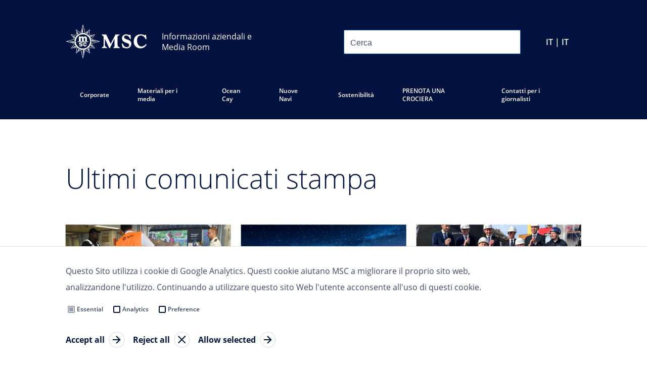

--- FILE ---
content_type: text/html
request_url: https://www.mscpressarea.com/it_IT/
body_size: 116560
content:
<!DOCTYPE html><html lang="it-IT"><head><meta charSet="utf-8"/><meta http-equiv="x-ua-compatible" content="ie=edge"/><meta name="viewport" content="width=device-width, initial-scale=1, shrink-to-fit=no"/><meta name="generator" content="Gatsby 5.11.0"/><meta data-react-helmet="true" property="og:title" content="Ultimi comunicati stampa"/><meta data-react-helmet="true" name="twitter:title" content="Ultimi comunicati stampa"/><meta data-react-helmet="true" name="description" content="Media Room "/><meta data-react-helmet="true" property="og:description" content="Media Room "/><meta data-react-helmet="true" name="twitter:description" content="Media Room "/><meta data-react-helmet="true" name="twitter:card" content="summary"/><meta data-react-helmet="true" property="article:modified_time" content="2022-03-24T11:24:34Z"/><meta data-react-helmet="true" property="article:published_time" content="2021-11-05T15:33:14Z"/><meta data-react-helmet="true" property="og:locale" content="it_IT"/><meta data-react-helmet="true" property="og:type" content="article"/><meta data-react-helmet="true" property="og:image" content="https://www.datocms-assets.com/55385/1635247202-global.png?w=1000&amp;fit=max&amp;fm=jpg"/><meta data-react-helmet="true" name="twitter:image" content="https://www.datocms-assets.com/55385/1635247202-global.png?w=1000&amp;fit=max&amp;fm=jpg"/><meta data-react-helmet="true" property="og:image:width" content="671"/><meta data-react-helmet="true" property="og:image:height" content="671"/><meta name="theme-color" content="#00123D"/><style data-href="/styles.339ce27d36f1cd87fbdb.css" data-identity="gatsby-global-css">@font-face{font-display:swap;font-family:open-sans-light;font-style:normal;font-weight:300;src:url(/static/OpenSans-Light-7e2add23a18c1525c01ae95295e95222.woff2) format("woff2")}@font-face{font-display:swap;font-family:open-sans-regular;font-style:normal;font-weight:400;src:url(/static/OpenSans-Regular-e514b4dc71dafcfb4bf5a6cce0598491.woff2) format("woff2")}@font-face{font-display:swap;font-family:open-sans-semi-bold;font-style:normal;font-weight:600;src:url(/static/OpenSans-SemiBold-c92c69465857e57775c4eb1269f95509.woff2) format("woff2")}@font-face{font-display:swap;font-family:open-sans-bold;font-style:normal;font-weight:700;src:url(/static/OpenSans-Bold-4c4f25fa006bc5d9ab2d5da783953d55.woff2) format("woff2")}</style><style data-styled="" data-styled-version="5.3.11">html,body,div,span,applet,object,iframe,h1,h2,h3,h4,h5,h6,p,blockquote,pre,a,abbr,acronym,address,big,cite,code,del,dfn,em,img,ins,kbd,q,s,samp,small,strike,strong,sub,sup,tt,var,b,u,i,center,dl,dt,dd,ol,ul,li,fieldset,form,label,legend,table,caption,tbody,tfoot,thead,tr,th,td,article,aside,canvas,details,embed,figure,figcaption,footer,header,hgroup,menu,nav,output,ruby,section,summary,time,mark,audio,video,hr{margin:0;padding:0;border:0;font-size:100%;font:inherit;vertical-align:baseline;}/*!sc*/
html{box-sizing:border-box;font-smooth:always;-webkit-font-smoothing:antialiased;-khtml-font-smoothing:antialiased;-apple-font-smoothing:antialiased;-moz-osx-font-smoothing:grayscale;-webkit-text-size-adjust:100%;font-size:62.5% !important;}/*!sc*/
*,*:before,*:after{box-sizing:inherit;}/*!sc*/
article,aside,details,figcaption,figure,footer,header,hgroup,menu,nav,section{display:block;}/*!sc*/
body{line-height:1;font-size:1.6rem;}/*!sc*/
ol,ul{list-style:none;}/*!sc*/
blockquote,q{quotes:none;}/*!sc*/
blockquote:before,blockquote:after,q:before,q:after{content:'';content:none;}/*!sc*/
table{border-collapse:collapse;border-spacing:0;}/*!sc*/
a{-webkit-text-decoration:none;text-decoration:none;}/*!sc*/
data-styled.g1[id="sc-global-fCNUrE1"]{content:"sc-global-fCNUrE1,"}/*!sc*/
html,body,#___gatsby,#gatsby-focus-wrapper{height:100%;}/*!sc*/
data-styled.g2[id="sc-global-YpyQX1"]{content:"sc-global-YpyQX1,"}/*!sc*/
body{background-color:#ffffff;}/*!sc*/
data-styled.g3[id="sc-global-htVoeb1"]{content:"sc-global-htVoeb1,"}/*!sc*/
html{font-size:62.5%;font-family:open-sans-regular,sans-serif,sans-serif;color:#3D4B6D;}/*!sc*/
data-styled.g5[id="sc-global-bnSRST1"]{content:"sc-global-bnSRST1,"}/*!sc*/
.jyghxa{background-color:#00123D;}/*!sc*/
.grJfUg{background-color:#fff;}/*!sc*/
.cbmkxH{background-color:rgba(223,224,226,0.2);}/*!sc*/
data-styled.g6[id="Container__PageWrapper-sc-bz6rbm-0"]{content:"jyghxa,grJfUg,cbmkxH,"}/*!sc*/
.cmhQdo{width:100%;max-width:1440px;margin:0 auto;padding:0 20px;}/*!sc*/
@media (min-width:539px){.cmhQdo{padding:0 65px;}}/*!sc*/
@media (min-width:959px){.cmhQdo{padding:0 130px;}}/*!sc*/
.ikJmrT{width:100%;max-width:1440px;margin:0 auto;}/*!sc*/
@media (min-width:539px){}/*!sc*/
@media (min-width:959px){}/*!sc*/
data-styled.g7[id="Container__ContainerStyled-sc-bz6rbm-1"]{content:"cmhQdo,ikJmrT,"}/*!sc*/
.msLEu{-webkit-flex-shrink:0;-ms-flex-negative:0;flex-shrink:0;height:48px;width:0px;}/*!sc*/
@media (min-width:959px){.msLEu{display:block;height:48px;width:0px;}}/*!sc*/
.efNIri{-webkit-flex-shrink:0;-ms-flex-negative:0;flex-shrink:0;height:38px;width:0px;}/*!sc*/
@media (min-width:959px){.efNIri{display:block;height:38px;width:0px;}}/*!sc*/
.bOuERa{-webkit-flex-shrink:0;-ms-flex-negative:0;flex-shrink:0;height:32px;width:0px;}/*!sc*/
@media (min-width:959px){.bOuERa{display:block;height:32px;width:0px;}}/*!sc*/
.gxUMbi{-webkit-flex-shrink:0;-ms-flex-negative:0;flex-shrink:0;height:8px;width:0px;}/*!sc*/
@media (min-width:959px){.gxUMbi{display:block;height:8px;width:0px;}}/*!sc*/
.krVVVa{-webkit-flex-shrink:0;-ms-flex-negative:0;flex-shrink:0;height:20px;width:0px;}/*!sc*/
@media (min-width:959px){.krVVVa{display:block;height:20px;width:0px;}}/*!sc*/
.hmuzjZ{-webkit-flex-shrink:0;-ms-flex-negative:0;flex-shrink:0;height:56px;width:0px;}/*!sc*/
@media (min-width:959px){.hmuzjZ{display:block;height:80px;width:0px;}}/*!sc*/
.bVdfFF{-webkit-flex-shrink:0;-ms-flex-negative:0;flex-shrink:0;height:40px;width:0px;}/*!sc*/
@media (min-width:959px){.bVdfFF{display:block;height:56px;width:0px;}}/*!sc*/
.haPkFp{-webkit-flex-shrink:0;-ms-flex-negative:0;flex-shrink:0;height:24px;width:0px;}/*!sc*/
@media (min-width:959px){.haPkFp{display:block;height:32px;width:0px;}}/*!sc*/
.kjBRKy{-webkit-flex-shrink:0;-ms-flex-negative:0;flex-shrink:0;height:12px;width:0px;}/*!sc*/
@media (min-width:959px){.kjBRKy{display:block;height:16px;width:0px;}}/*!sc*/
.jviXsK{-webkit-flex-shrink:0;-ms-flex-negative:0;flex-shrink:0;height:16px;width:0px;}/*!sc*/
@media (min-width:959px){.jviXsK{display:block;height:16px;width:0px;}}/*!sc*/
.jeOMQD{-webkit-flex-shrink:0;-ms-flex-negative:0;flex-shrink:0;height:80px;width:0px;}/*!sc*/
@media (min-width:959px){.jeOMQD{display:block;height:100px;width:0px;}}/*!sc*/
.hRkLbs{-webkit-flex-shrink:0;-ms-flex-negative:0;flex-shrink:0;height:56px;width:0px;}/*!sc*/
@media (min-width:959px){.hRkLbs{display:block;height:90px;width:0px;}}/*!sc*/
.jVbxpI{-webkit-flex-shrink:0;-ms-flex-negative:0;flex-shrink:0;height:56px;width:0px;}/*!sc*/
@media (min-width:959px){.jVbxpI{display:block;height:0px;width:0px;display:none;}}/*!sc*/
.dqttLO{-webkit-flex-shrink:0;-ms-flex-negative:0;flex-shrink:0;height:32px;width:0px;}/*!sc*/
@media (min-width:959px){.dqttLO{display:block;height:0px;width:0px;display:none;}}/*!sc*/
.bVRFlp{-webkit-flex-shrink:0;-ms-flex-negative:0;flex-shrink:0;height:0px;width:0px;display:none;}/*!sc*/
@media (min-width:959px){.bVRFlp{display:block;height:24px;width:0px;}}/*!sc*/
.dtBUeU{-webkit-flex-shrink:0;-ms-flex-negative:0;flex-shrink:0;height:33px;width:0px;}/*!sc*/
@media (min-width:959px){.dtBUeU{display:block;height:20px;width:0px;}}/*!sc*/
.iEhunt{-webkit-flex-shrink:0;-ms-flex-negative:0;flex-shrink:0;height:28px;width:0px;}/*!sc*/
@media (min-width:959px){.iEhunt{display:block;height:0px;width:0px;display:none;}}/*!sc*/
.ePhFIK{-webkit-flex-shrink:0;-ms-flex-negative:0;flex-shrink:0;height:60px;width:0px;}/*!sc*/
@media (min-width:959px){.ePhFIK{display:block;height:60px;width:0px;}}/*!sc*/
data-styled.g9[id="Spacing__SpaceBox-sc-7l6km-0"]{content:"msLEu,efNIri,bOuERa,gxUMbi,krVVVa,hmuzjZ,bVdfFF,haPkFp,kjBRKy,jviXsK,jeOMQD,hRkLbs,jVbxpI,dqttLO,bVRFlp,dtBUeU,iEhunt,ePhFIK,"}/*!sc*/
@media screen and (min-width:480px){}/*!sc*/
@media screen and (min-width:768px){}/*!sc*/
@media screen and (min-width:1024px){}/*!sc*/
data-styled.g11[id="sc-gEvEer"]{content:"kaCAgL,"}/*!sc*/
.dHUqYe{display:grid;grid-template-columns:repeat(12,1fr);grid-column-gap:20px;grid-row-gap:20px;}/*!sc*/
@media screen and (min-width:480px){}/*!sc*/
@media screen and (min-width:768px){}/*!sc*/
@media screen and (min-width:1024px){}/*!sc*/
data-styled.g12[id="sc-eqUAAy"]{content:"dHUqYe,"}/*!sc*/
.eVwJPh{grid-column-start:span 12;height:100%;}/*!sc*/
@media (min-width:539px){.eVwJPh{grid-column-start:span 6;display:block;}}/*!sc*/
@media (min-width:959px){.eVwJPh{grid-column-start:span 4;display:block;}}/*!sc*/
@media (min-width:1023px){.eVwJPh{grid-column-start:span 4;display:block;}}/*!sc*/
@media (min-width:1279px){.eVwJPh{grid-column-start:span 4;display:block;}}/*!sc*/
data-styled.g14[id="ContainedGrid__GridItemBase-sc-9cqo96-0"]{content:"eVwJPh,"}/*!sc*/
.kGzNzH{row-gap:20px;}/*!sc*/
@media (min-width:959px){.kGzNzH{row-gap:20px;}}/*!sc*/
data-styled.g15[id="ContainedGrid___StyledCDAGrid-sc-9cqo96-1"]{content:"kGzNzH,"}/*!sc*/
.gnzJyo{display:-webkit-box;display:-webkit-flex;display:-ms-flexbox;display:flex;-webkit-flex-direction:row;-ms-flex-direction:row;flex-direction:row;-webkit-box-pack:justify;-webkit-justify-content:space-between;-ms-flex-pack:justify;justify-content:space-between;}/*!sc*/
@media screen and (min-width:480px){}/*!sc*/
@media screen and (min-width:768px){}/*!sc*/
@media screen and (min-width:1024px){}/*!sc*/
.edlVFD{display:-webkit-box;display:-webkit-flex;display:-ms-flexbox;display:flex;-webkit-flex-direction:row;-ms-flex-direction:row;flex-direction:row;-webkit-align-content:center;-ms-flex-line-pack:center;align-content:center;-webkit-align-items:center;-webkit-box-align:center;-ms-flex-align:center;align-items:center;}/*!sc*/
@media screen and (min-width:480px){}/*!sc*/
@media screen and (min-width:768px){}/*!sc*/
@media screen and (min-width:1024px){}/*!sc*/
.ebiImg{display:-webkit-box;display:-webkit-flex;display:-ms-flexbox;display:flex;-webkit-flex-direction:row;-ms-flex-direction:row;flex-direction:row;}/*!sc*/
@media screen and (min-width:480px){}/*!sc*/
@media screen and (min-width:768px){}/*!sc*/
@media screen and (min-width:1024px){}/*!sc*/
.hCuMNE{display:-webkit-box;display:-webkit-flex;display:-ms-flexbox;display:flex;-webkit-flex-direction:column;-ms-flex-direction:column;flex-direction:column;}/*!sc*/
@media screen and (min-width:480px){}/*!sc*/
@media screen and (min-width:768px){}/*!sc*/
@media screen and (min-width:1024px){}/*!sc*/
data-styled.g16[id="sc-dcJsrY"]{content:"gnzJyo,edlVFD,ebiImg,hCuMNE,"}/*!sc*/
.dPNxsr{display:-webkit-inline-box;display:-webkit-inline-flex;display:-ms-inline-flexbox;display:inline-flex;}/*!sc*/
data-styled.g17[id="FlexInline-sc-3t7y9i-0"]{content:"dPNxsr,"}/*!sc*/
.kCJoRb{color:inherit;font-family:inherit;font-style:inherit;font-weight:inherit;font-size:1.6rem;line-height:3.2rem;}/*!sc*/
data-styled.g18[id="Typography__TextBaseStyled-sc-qj0q66-0"]{content:"kCJoRb,"}/*!sc*/
.gzMgMB{font-family:open-sans-semi-bold,sans-serif;font-size:1.2rem;line-height:2.4rem;color:#3D4B6D;}/*!sc*/
@media (min-width:959px){.gzMgMB{font-family:open-sans-semi-bold,sans-serif;font-size:1.2rem;line-height:2.4rem;}}/*!sc*/
@media (min-width:959px){}/*!sc*/
.gzMgMB strong{font-weight:bold;}/*!sc*/
.gzMgMB em{font-style:italic;}/*!sc*/
.hsUbKS{font-family:open-sans-regular,sans-serif;font-size:2.8rem;line-height:3.6rem;color:#3D4B6D;}/*!sc*/
@media (min-width:959px){.hsUbKS{font-family:open-sans-regular,sans-serif;font-size:2.8rem;line-height:4rem;}}/*!sc*/
@media (min-width:959px){}/*!sc*/
.hsUbKS strong{font-weight:bold;}/*!sc*/
.hsUbKS em{font-style:italic;}/*!sc*/
.fIrVEI{font-family:open-sans-regular,sans-serif;font-size:1.8rem;line-height:2.8rem;color:#00123D;font-size:2rem;}/*!sc*/
@media (min-width:959px){.fIrVEI{font-family:open-sans-regular,sans-serif;font-size:2rem;line-height:3.2rem;}}/*!sc*/
@media (min-width:959px){.fIrVEI{font-size:2rem;}}/*!sc*/
.fIrVEI strong{font-weight:bold;}/*!sc*/
.fIrVEI em{font-style:italic;}/*!sc*/
.fryVJE{font-family:open-sans-light,sans-serif;font-size:4.6rem;line-height:6rem;color:#00123D;}/*!sc*/
@media (min-width:959px){.fryVJE{font-family:open-sans-light,sans-serif;font-size:5.4rem;line-height:7.2rem;}}/*!sc*/
@media (min-width:959px){}/*!sc*/
.fryVJE strong{font-weight:bold;}/*!sc*/
.fryVJE em{font-style:italic;}/*!sc*/
.GVjVc{font-family:open-sans-regular,sans-serif;font-size:1.4rem;line-height:2.8rem;color:#3D4B6D;}/*!sc*/
@media (min-width:959px){.GVjVc{font-family:open-sans-regular,sans-serif;font-size:1.6rem;line-height:3.6rem;}}/*!sc*/
@media (min-width:959px){}/*!sc*/
.GVjVc strong{font-weight:bold;}/*!sc*/
.GVjVc em{font-style:italic;}/*!sc*/
.cZuYEY{font-family:open-sans-regular,sans-serif;font-size:1.8rem;line-height:2.8rem;color:#00123D;font-family:open-sans-semi-bold,sans-serif;line-height:3.2rem;}/*!sc*/
@media (min-width:959px){.cZuYEY{font-family:open-sans-regular,sans-serif;font-size:2rem;line-height:3.2rem;}}/*!sc*/
@media (min-width:959px){.cZuYEY{font-family:open-sans-semi-bold,sans-serif;line-height:3.2rem;}}/*!sc*/
.cZuYEY strong{font-weight:bold;}/*!sc*/
.cZuYEY em{font-style:italic;}/*!sc*/
.krMDgJ{font-family:open-sans-regular,sans-serif;font-size:2.8rem;line-height:3.6rem;color:#00123D;}/*!sc*/
@media (min-width:959px){.krMDgJ{font-family:open-sans-regular,sans-serif;font-size:2.8rem;line-height:4rem;}}/*!sc*/
@media (min-width:959px){}/*!sc*/
.krMDgJ strong{font-weight:bold;}/*!sc*/
.krMDgJ em{font-style:italic;}/*!sc*/
.eFWaYW{font-family:open-sans-regular,sans-serif;font-size:1.6rem;line-height:2.8rem;color:#3D4B6D;}/*!sc*/
@media (min-width:959px){.eFWaYW{font-family:open-sans-regular,sans-serif;font-size:1.6rem;line-height:3.2rem;}}/*!sc*/
@media (min-width:959px){}/*!sc*/
.eFWaYW strong{font-weight:bold;}/*!sc*/
.eFWaYW em{font-style:italic;}/*!sc*/
.eJtlpK{font-family:open-sans-semi-bold,sans-serif;font-size:1.2rem;line-height:2.4rem;color:#ffffff;font-family:open-sans-regular,sans-serif;}/*!sc*/
@media (min-width:959px){.eJtlpK{font-family:open-sans-semi-bold,sans-serif;font-size:1.2rem;line-height:2.4rem;}}/*!sc*/
@media (min-width:959px){.eJtlpK{font-family:open-sans-regular,sans-serif;}}/*!sc*/
.eJtlpK strong{font-weight:bold;}/*!sc*/
.eJtlpK em{font-style:italic;}/*!sc*/
.bcorua{font-family:open-sans-semi-bold,sans-serif;font-size:1.2rem;line-height:2.4rem;color:#ffffff;font-family:open-sans-bold,sans-serif;font-size:1.6rem;}/*!sc*/
@media (min-width:959px){.bcorua{font-family:open-sans-semi-bold,sans-serif;font-size:1.2rem;line-height:2.4rem;}}/*!sc*/
@media (min-width:959px){.bcorua{font-family:open-sans-bold,sans-serif;font-size:1.6rem;}}/*!sc*/
.bcorua strong{font-weight:bold;}/*!sc*/
.bcorua em{font-style:italic;}/*!sc*/
.iDSmAy{font-family:open-sans-semi-bold,sans-serif;font-size:1.2rem;line-height:2.4rem;color:#ffffff;}/*!sc*/
@media (min-width:959px){.iDSmAy{font-family:open-sans-semi-bold,sans-serif;font-size:1.2rem;line-height:2.4rem;}}/*!sc*/
@media (min-width:959px){}/*!sc*/
.iDSmAy strong{font-weight:bold;}/*!sc*/
.iDSmAy em{font-style:italic;}/*!sc*/
data-styled.g19[id="Typography__TextStyled-sc-qj0q66-1"]{content:"gzMgMB,hsUbKS,fIrVEI,fryVJE,GVjVc,cZuYEY,krMDgJ,eFWaYW,eJtlpK,bcorua,iDSmAy,"}/*!sc*/
.eMruvi{font-family:open-sans-bold,sans-serif;font-size:1.6rem;line-height:3.2rem;color:#00123D;-webkit-text-decoration:none;text-decoration:none;}/*!sc*/
data-styled.g21[id="TextLink__LinkStyled-sc-14s8l79-1"]{content:"eMruvi,"}/*!sc*/
.fdCAQc{display:inline-block;vertical-align:top;height:32px;width:32px;margin-left:8px;opacity:0;background:url([data-uri]);}/*!sc*/
.TextLink__LinkStyled-sc-14s8l79-1:hover .TextLink__Icon-sc-14s8l79-2,.TextLink__AnchorStyled-sc-14s8l79-0:hover .fdCAQc{opacity:1;}/*!sc*/
data-styled.g22[id="TextLink__Icon-sc-14s8l79-2"]{content:"fdCAQc,"}/*!sc*/
.bvsYjP{display:inline;}/*!sc*/
.bvsYjP:hover{cursor:pointer;}/*!sc*/
.bvsYjP:hover .TextLink__Icon-sc-14s8l79-2{background:url([data-uri]);}/*!sc*/
data-styled.g23[id="TextLink__TextInlineStyled-sc-14s8l79-3"]{content:"bvsYjP,"}/*!sc*/
.jRUckq{display:inline;}/*!sc*/
data-styled.g24[id="TextLink___StyledText-sc-14s8l79-4"]{content:"jRUckq,"}/*!sc*/
body{background-color:rgb(240,240,240);}/*!sc*/
data-styled.g31[id="sc-global-MmJWH1"]{content:"sc-global-MmJWH1,"}/*!sc*/
body{color:rgb(64,64,64);}/*!sc*/
data-styled.g32[id="sc-global-fpzacQ1"]{content:"sc-global-fpzacQ1,"}/*!sc*/
html,body,#___gatsby,#gatsby-focus-wrapper{height:100%;height:100dvh;}/*!sc*/
data-styled.g33[id="sc-global-ixEhQu1"]{content:"sc-global-ixEhQu1,"}/*!sc*/
html,body,div,span,applet,object,iframe,h1,h2,h3,h4,h5,h6,p,blockquote,pre,a,abbr,acronym,address,big,cite,code,del,dfn,em,img,ins,kbd,q,s,samp,small,strike,strong,sub,sup,tt,var,b,u,i,center,dl,dt,dd,ol,ul,li,fieldset,form,label,legend,table,caption,tbody,tfoot,thead,tr,th,td,article,aside,canvas,details,embed,figure,figcaption,footer,header,hgroup,menu,nav,output,ruby,section,summary,time,mark,audio,video,hr{margin:0;padding:0;border:0;font-size:100%;font:inherit;vertical-align:baseline;}/*!sc*/
html{box-sizing:border-box;-webkit-font-smoothing:antialiased;-khtml-font-smoothing:antialiased;-apple-font-smoothing:antialiased;-moz-osx-font-smoothing:grayscale;-webkit-text-size-adjust:100%;}/*!sc*/
*,*:before,*:after{box-sizing:inherit;}/*!sc*/
article,aside,details,figcaption,figure,footer,header,hgroup,menu,nav,section{display:block;}/*!sc*/
body{line-height:1;}/*!sc*/
ol,ul{list-style:none;}/*!sc*/
blockquote,q{quotes:none;}/*!sc*/
blockquote:before,blockquote:after,q:before,q:after{content:'';content:none;}/*!sc*/
table{border-collapse:collapse;border-spacing:0;}/*!sc*/
data-styled.g34[id="sc-global-kHkpFY1"]{content:"sc-global-kHkpFY1,"}/*!sc*/
html{font-size:100%;}/*!sc*/
body{line-height:1.25rem;font-family:open-sans-regular,sans-serif;color:#3D4B6D;}/*!sc*/
@media screen and (min-width:480px){}/*!sc*/
@media screen and (min-width:768px){}/*!sc*/
@media screen and (min-width:1024px){}/*!sc*/
data-styled.g35[id="sc-global-kVcCUJ1"]{content:"sc-global-kVcCUJ1,"}/*!sc*/
.gSjgBZ{position:relative;padding-bottom:calc(100% / 2 * 1);}/*!sc*/
data-styled.g36[id="Image__ImageWrapper-sc-14xxs5n-0"]{content:"gSjgBZ,"}/*!sc*/
.itdKXs{position:absolute;top:50%;left:50%;width:100%;height:100%;object-fit:cover;-webkit-transform:translate(-50%,-50%);-ms-transform:translate(-50%,-50%);transform:translate(-50%,-50%);}/*!sc*/
data-styled.g37[id="Image__ImageElement-sc-14xxs5n-1"]{content:"itdKXs,"}/*!sc*/
.jIHOCN{display:block;}/*!sc*/
.jIHOCN:hover .TextLink__Icon-sc-14s8l79-2{display:inline-block;background:url([data-uri]);}/*!sc*/
data-styled.g39[id="ArticleCard__ArticleCardStyled-sc-1qu16e4-0"]{content:"jIHOCN,"}/*!sc*/
.eGcbCD{position:relative;padding:40px 32px;background-color:#ffffff;-webkit-flex:1;-ms-flex:1;flex:1;}/*!sc*/
data-styled.g40[id="NavigationCard__TextWrapper-sc-114zkzn-0"]{content:"eGcbCD,"}/*!sc*/
.gSTBbi{position:absolute;top:-27.5px;left:32px;}/*!sc*/
data-styled.g41[id="NavigationCard__NavigationIcon-sc-114zkzn-1"]{content:"gSTBbi,"}/*!sc*/
.hQBJPd{display:-webkit-box;display:-webkit-flex;display:-ms-flexbox;display:flex;height:100%;-webkit-flex-direction:column;-ms-flex-direction:column;flex-direction:column;}/*!sc*/
.hQBJPd:hover .TextLink__Icon-sc-14s8l79-2{opacity:1;background:url([data-uri]);}/*!sc*/
data-styled.g42[id="NavigationCard__NavigationCardStyled-sc-114zkzn-2"]{content:"hQBJPd,"}/*!sc*/
.gMSBuJ{word-break:break-word;}/*!sc*/
data-styled.g43[id="NavigationCard__Title-sc-114zkzn-3"]{content:"gMSBuJ,"}/*!sc*/
.TyaNT{display:-webkit-box;display:-webkit-flex;display:-ms-flexbox;display:flex;-webkit-flex-direction:row;-ms-flex-direction:row;flex-direction:row;-webkit-box-pack:center;-webkit-justify-content:center;-ms-flex-pack:center;justify-content:center;-webkit-align-content:center;-ms-flex-line-pack:center;align-content:center;-webkit-align-items:center;-webkit-box-align:center;-ms-flex-align:center;align-items:center;min-height:2.5rem;margin-top:0px;margin-right:0px;margin-bottom:0px;margin-left:0px;padding-top:0px;padding-right:1rem;padding-bottom:0px;padding-left:1rem;color:rgb(0,0,0);font-family:inherit;font-size:1rem;-webkit-text-decoration:none;text-decoration:none;background-color:rgb(0,164,214);border-width:1px;border-style:solid;border-color:rgb(0,164,214);border-radius:0.25rem;-webkit-user-select:none;-moz-user-select:none;-ms-user-select:none;user-select:none;}/*!sc*/
@media screen and (min-width:480px){}/*!sc*/
@media screen and (min-width:768px){}/*!sc*/
@media screen and (min-width:1024px){}/*!sc*/
@media screen and (min-width:480px){}/*!sc*/
@media screen and (min-width:768px){}/*!sc*/
@media screen and (min-width:1024px){}/*!sc*/
@media screen and (min-width:480px){}/*!sc*/
@media screen and (min-width:768px){}/*!sc*/
@media screen and (min-width:1024px){}/*!sc*/
@media screen and (min-width:480px){.TyaNT{padding-top:0px;padding-right:1rem;padding-bottom:0px;padding-left:1rem;}}/*!sc*/
@media screen and (min-width:768px){.TyaNT{padding-top:0px;padding-right:1rem;padding-bottom:0px;padding-left:1rem;}}/*!sc*/
@media screen and (min-width:1024px){.TyaNT{padding-top:0px;padding-right:1rem;padding-bottom:0px;padding-left:1rem;}}/*!sc*/
@media screen and (min-width:480px){}/*!sc*/
@media screen and (min-width:768px){}/*!sc*/
@media screen and (min-width:1024px){}/*!sc*/
@media screen and (min-width:480px){}/*!sc*/
@media screen and (min-width:768px){}/*!sc*/
@media screen and (min-width:1024px){}/*!sc*/
@media screen and (min-width:480px){}/*!sc*/
@media screen and (min-width:768px){}/*!sc*/
@media screen and (min-width:1024px){}/*!sc*/
.TyaNT:hover{cursor:pointer;}/*!sc*/
.TyaNT:hover,.TyaNT:active,.TyaNT:focus{background-color:rgb(0,148,193);border-color:rgb(0,148,193);}/*!sc*/
@media screen and (min-width:480px){}/*!sc*/
@media screen and (min-width:768px){}/*!sc*/
@media screen and (min-width:1024px){}/*!sc*/
@media screen and (min-width:480px){}/*!sc*/
@media screen and (min-width:768px){}/*!sc*/
@media screen and (min-width:1024px){}/*!sc*/
.TyaNT:disabled{pointer-events:none;opacity:0.25;}/*!sc*/
data-styled.g44[id="sc-iGgWBj"]{content:"TyaNT,"}/*!sc*/
.gjRjXb{position:absolute;top:-46px;right:47px;height:15px;width:15px;background:white;-webkit-transform:rotate(45deg);-ms-transform:rotate(45deg);transform:rotate(45deg);}/*!sc*/
data-styled.g45[id="MarketContentStyles__Carrot-sc-1gy7a18-0"]{content:"gjRjXb,"}/*!sc*/
.AVCAa{position:absolute;top:-85px;right:70px;z-index:100;display:none;width:850px;padding:40px;background:white;}/*!sc*/
@media (min-width:1100px){.AVCAa{width:1000px;}}/*!sc*/
@media (min-width:1300px){.AVCAa{width:1200px;}}/*!sc*/
.bWWBwd{position:fixed;top:5vh;right:50vw;z-index:100;display:none;width:850px;padding:40px;background:white;-webkit-transform:translateX(50%);-ms-transform:translateX(50%);transform:translateX(50%);}/*!sc*/
.bWWBwd .MarketContentStyles__Carrot-sc-1gy7a18-0{display:none;}/*!sc*/
@media (min-width:1100px){.bWWBwd{width:1000px;}}/*!sc*/
@media (min-width:1300px){.bWWBwd{width:1200px;}}/*!sc*/
data-styled.g46[id="MarketContentStyles__MarketsAsModalStyled-sc-1gy7a18-1"]{content:"AVCAa,bWWBwd,"}/*!sc*/
.hbMbBQ{margin-left:0;}/*!sc*/
@media (min-width:959px){.hbMbBQ{margin-left:0;}}/*!sc*/
.fETYRr{margin-left:80px;}/*!sc*/
@media (min-width:959px){.fETYRr{margin-left:120px;}}/*!sc*/
data-styled.g47[id="MarketContentStyles__RegionGroup-sc-1gy7a18-2"]{content:"hbMbBQ,fETYRr,"}/*!sc*/
.cyNAMC{overflow:auto;}/*!sc*/
@media (max-width:700px){.cyNAMC .MarketContentStyles__RegionGroup-sc-1gy7a18-2{margin-left:0px;margin-top:40px;}}/*!sc*/
@media (min-width:700px){.cyNAMC{display:-webkit-box;display:-webkit-flex;display:-ms-flexbox;display:flex;}}/*!sc*/
data-styled.g48[id="MarketContentStyles__RegionsFlexContainer-sc-1gy7a18-3"]{content:"cyNAMC,"}/*!sc*/
.jKiCsm{position:absolute;top:5px;right:0px;cursor:pointer;}/*!sc*/
data-styled.g49[id="MarketContentStyles__CloseModalIcon-sc-1gy7a18-4"]{content:"jKiCsm,"}/*!sc*/
.jMSvBn{min-width:130px;}/*!sc*/
data-styled.g50[id="MarketsSection___StyledDiv-sc-bhuav7-0"]{content:"jMSvBn,"}/*!sc*/
.jqhvth{position:relative;}/*!sc*/
data-styled.g51[id="MarketsModal___StyledMarketsSection-sc-1r0kz5s-0"]{content:"jqhvth,"}/*!sc*/
.bStEEI{position:fixed;top:0;left:0;height:100vh;width:100vw;overflow:auto;background-color:rgba(223,224,226,0.6);z-index:-1;opacity:0;}/*!sc*/
data-styled.g52[id="Overlay-sc-p32h7y-0"]{content:"bStEEI,"}/*!sc*/
.ftkgvj{height:2px;background:rgba(223,224,226,0.2);}/*!sc*/
data-styled.g53[id="Footer__HR-sc-w3pdjq-0"]{content:"ftkgvj,"}/*!sc*/
.ccXxIU{-webkit-text-decoration:underline;text-decoration:underline;font-family:open-sans-regular,sans-serif;font-size:1.2rem;line-height:2.4rem;color:white;}/*!sc*/
data-styled.g54[id="Footer__LabelLink-sc-w3pdjq-1"]{content:"ccXxIU,"}/*!sc*/
.bPgcMK{-webkit-text-decoration:underline;text-decoration:underline;font-family:open-sans-regular,sans-serif;font-size:1.2rem;line-height:2.4rem;color:white;}/*!sc*/
data-styled.g55[id="Footer__LabelAnchor-sc-w3pdjq-2"]{content:"bPgcMK,"}/*!sc*/
.lJwsR{-webkit-text-decoration:underline;text-decoration:underline;font-family:open-sans-regular,sans-serif;font-size:1.2rem;line-height:2.4rem;color:white;background:transparent;border:none;padding:0;}/*!sc*/
.lJwsR:hover,.lJwsR:focus{background:transparent;}/*!sc*/
data-styled.g56[id="Footer__LabelButton-sc-w3pdjq-3"]{content:"lJwsR,"}/*!sc*/
.iYiPiD{-webkit-flex-direction:column;-ms-flex-direction:column;flex-direction:column;-webkit-align-items:center;-webkit-box-align:center;-ms-flex-align:center;align-items:center;text-align:center;}/*!sc*/
@media (min-width:959px){.iYiPiD{text-align:unset;-webkit-flex-direction:row;-ms-flex-direction:row;flex-direction:row;-webkit-box-pack:justify;-webkit-justify-content:space-between;-ms-flex-pack:justify;justify-content:space-between;}}/*!sc*/
data-styled.g57[id="Footer__Content-sc-w3pdjq-4"]{content:"iYiPiD,"}/*!sc*/
.fIwLAh{margin:0 auto;}/*!sc*/
data-styled.g58[id="Footer__ContentWrapper-sc-w3pdjq-5"]{content:"fIwLAh,"}/*!sc*/
.gfoVqN{-webkit-flex-direction:column;-ms-flex-direction:column;flex-direction:column;gap:32px;}/*!sc*/
@media (min-width:959px){.gfoVqN{-webkit-flex-direction:row;-ms-flex-direction:row;flex-direction:row;}}/*!sc*/
data-styled.g59[id="Footer__FooterLinksContainer-sc-w3pdjq-6"]{content:"gfoVqN,"}/*!sc*/
.bGxOSW{position:relative;}/*!sc*/
data-styled.g60[id="Footer___StyledContainer-sc-w3pdjq-7"]{content:"bGxOSW,"}/*!sc*/
.lobLYh{display:none;}/*!sc*/
@media (min-width:959px){.lobLYh{display:block;}}/*!sc*/
data-styled.g61[id="Footer___StyledText-sc-w3pdjq-8"]{content:"lobLYh,"}/*!sc*/
.kJTzHy{display:none;cursor:pointer;}/*!sc*/
@media (min-width:959px){.kJTzHy{display:block;}}/*!sc*/
data-styled.g62[id="Footer___StyledText2-sc-w3pdjq-9"]{content:"kJTzHy,"}/*!sc*/
.fjTGHE{position:relative;display:block;height:48px;min-width:230px;}/*!sc*/
@media (min-width:1023px){.fjTGHE{min-width:250px;}}/*!sc*/
@media (min-width:1279px){.fjTGHE{min-width:350px;}}/*!sc*/
data-styled.g63[id="SearchInputFieldStyles__InputBox-sc-19iuu8i-0"]{content:"fjTGHE,"}/*!sc*/
.kviHUe{position:absolute;right:4px;top:9px;cursor:pointer;display:none;}/*!sc*/
data-styled.g64[id="SearchInputFieldStyles__SearchIcon-sc-19iuu8i-1"]{content:"kviHUe,"}/*!sc*/
.gCQbjV{height:100%;width:100%;padding:3px 42px 0px 12px;border:1px solid #2557cf;border-radius:2px;font-size:16px;line-height:28px;background:#fff;color:#00123D;}/*!sc*/
.gCQbjV::-webkit-input-placeholder{color:#3D4B6D;}/*!sc*/
.gCQbjV::-moz-placeholder{color:#3D4B6D;}/*!sc*/
.gCQbjV:-ms-input-placeholder{color:#3D4B6D;}/*!sc*/
.gCQbjV::placeholder{color:#3D4B6D;}/*!sc*/
.gCQbjV:hover + .SearchInputFieldStyles__SearchIcon-sc-19iuu8i-1,.gCQbjV:focus + .SearchInputFieldStyles__SearchIcon-sc-19iuu8i-1{display:block;}/*!sc*/
data-styled.g65[id="SearchInputFieldStyles__InputField-sc-19iuu8i-2"]{content:"gCQbjV,"}/*!sc*/
.bBBxZr{font-size:1.2rem;line-height:1.6rem;color:white;margin:0 16px;}/*!sc*/
data-styled.g69[id="HeaderMobile__TextHeader-sc-1vgx7b1-0"]{content:"bBBxZr,"}/*!sc*/
.kzhizU{max-width:170px;}/*!sc*/
data-styled.g70[id="HeaderMobile___StyledTextHeader-sc-1vgx7b1-1"]{content:"kzhizU,"}/*!sc*/
.CqlCc{height:2px;background:rgba(223,224,226,0.2);}/*!sc*/
data-styled.g71[id="HeaderMobile__HR-sc-1vgx7b1-2"]{content:"CqlCc,"}/*!sc*/
.fMqsti{z-index:100;position:relative;background:white;}/*!sc*/
data-styled.g72[id="HeaderMobile___StyledDiv-sc-1vgx7b1-3"]{content:"fMqsti,"}/*!sc*/
.ksysFE{background:#00123d;}/*!sc*/
data-styled.g73[id="HeaderMobile___StyledContainer-sc-1vgx7b1-4"]{content:"ksysFE,"}/*!sc*/
.cDFIdQ{position:absolute;width:100%;top:100%;left:0;background:#fff;z-index:100;}/*!sc*/
.cDFIdQ > div{margin:32px 0px calc(40px - 24px);}/*!sc*/
data-styled.g74[id="DropdownDesktop__DropdownStyled-sc-1qokd6l-0"]{content:"cDFIdQ,"}/*!sc*/
.kprSnF{display:none;}/*!sc*/
.kprSnF:hover{display:block;}/*!sc*/
data-styled.g75[id="DropdownDesktop___StyledDropdownStyled-sc-1qokd6l-1"]{content:"kprSnF,"}/*!sc*/
.jtIaYz{color:inherit;font-size:1.2rem;line-height:1.634rem;padding:16px 14px 32px 14px;padding-left:0px;font-family:open-sans-semi-bold,sans-serif;color:#fff;}/*!sc*/
.jtIaYz:hover{color:#fff;cursor:pointer;}/*!sc*/
@media (min-width:1200px){.jtIaYz{padding:16px 28px 32px 28px;}}/*!sc*/
.eyrhal{color:inherit;font-size:1.2rem;line-height:1.634rem;padding:16px 14px 32px 14px;padding-left:28px;font-family:open-sans-semi-bold,sans-serif;color:#fff;}/*!sc*/
.eyrhal:hover{color:#fff;cursor:pointer;}/*!sc*/
@media (min-width:1200px){.eyrhal{padding:16px 28px 32px 28px;}}/*!sc*/
data-styled.g77[id="NavItem__NavItemStyled-sc-mpd70v-0"]{content:"jtIaYz,eyrhal,"}/*!sc*/
.bdMEss{color:#fff;font-size:1.6rem;line-height:2.179rem;font-family:open-sans-regular,sans-serif;}/*!sc*/
.djHKho{color:#fff;font-size:1.6rem;line-height:2.179rem;font-family:open-sans-semi-bold,sans-serif;}/*!sc*/
data-styled.g78[id="TextHeader-sc-14c6abt-0"]{content:"bdMEss,djHKho,"}/*!sc*/
.iDgSHL{position:relative;z-index:100;}/*!sc*/
data-styled.g79[id="HeaderDesktop___StyledDiv-sc-139qinu-0"]{content:"iDgSHL,"}/*!sc*/
.doiBye{margin-left:30px;max-width:200px;}/*!sc*/
data-styled.g80[id="HeaderDesktop___StyledTextHeader-sc-139qinu-1"]{content:"doiBye,"}/*!sc*/
.iBMKhV{position:relative;margin-left:50px;min-width:70px;}/*!sc*/
data-styled.g81[id="HeaderDesktop___StyledDiv2-sc-139qinu-2"]{content:"iBMKhV,"}/*!sc*/
.gykFrG{cursor:pointer;}/*!sc*/
data-styled.g82[id="HeaderDesktop___StyledTextHeader2-sc-139qinu-3"]{content:"gykFrG,"}/*!sc*/
.llwwoa{position:relative;}/*!sc*/
data-styled.g83[id="HeaderDesktop___StyledContainer-sc-139qinu-4"]{content:"llwwoa,"}/*!sc*/
.eWJQIL{display:none;}/*!sc*/
@media (min-width:959px){.eWJQIL{display:block;}}/*!sc*/
data-styled.g84[id="Layout___StyledHeaderDesktop-sc-1fno5e8-0"]{content:"eWJQIL,"}/*!sc*/
.dJwTcg{display:block;}/*!sc*/
@media (min-width:959px){.dJwTcg{display:none;}}/*!sc*/
data-styled.g85[id="Layout___StyledHeaderMobile-sc-1fno5e8-1"]{content:"dJwTcg,"}/*!sc*/
</style><title data-react-helmet="true">Ultimi comunicati stampa</title><link data-react-helmet="true" rel="canonical" href="https://www.mscpressarea.com/en_INT/it_IT/"/><link rel="sitemap" type="application/xml" href="/sitemap-index.xml"/><link rel="icon" href="/favicon-32x32.png?v=d92935994257a8bbdb8c859e34c108ec" type="image/png"/><link rel="manifest" href="/manifest.webmanifest" crossorigin="anonymous"/><link rel="apple-touch-icon" sizes="48x48" href="/icons/icon-48x48.png?v=d92935994257a8bbdb8c859e34c108ec"/><link rel="apple-touch-icon" sizes="72x72" href="/icons/icon-72x72.png?v=d92935994257a8bbdb8c859e34c108ec"/><link rel="apple-touch-icon" sizes="96x96" href="/icons/icon-96x96.png?v=d92935994257a8bbdb8c859e34c108ec"/><link rel="apple-touch-icon" sizes="144x144" href="/icons/icon-144x144.png?v=d92935994257a8bbdb8c859e34c108ec"/><link rel="apple-touch-icon" sizes="192x192" href="/icons/icon-192x192.png?v=d92935994257a8bbdb8c859e34c108ec"/><link rel="apple-touch-icon" sizes="256x256" href="/icons/icon-256x256.png?v=d92935994257a8bbdb8c859e34c108ec"/><link rel="apple-touch-icon" sizes="384x384" href="/icons/icon-384x384.png?v=d92935994257a8bbdb8c859e34c108ec"/><link rel="apple-touch-icon" sizes="512x512" href="/icons/icon-512x512.png?v=d92935994257a8bbdb8c859e34c108ec"/><script>
				window.dataLayer = window.dataLayer || [];

				function gtag() {
					window.dataLayer.push(arguments);
				}
				window.gtag = gtag;

				
				try {
					const stored = localStorage.getItem('msc:googleConsentMode');
					if (!stored) throw new Error();

					const parsed = JSON.parse(stored);
					gtag('consent', 'default', parsed);
				} catch {
					gtag('consent', 'default', {
						ad_storage: 'denied',
analytics_storage: 'denied',
functionality_storage: 'denied',
personalization_storage: 'denied',
security_storage: 'denied',
						wait_for_update: 1500,
					});
				}
		</script><script>(function(w,d,s,l,i){w[l]=w[l]||[];w[l].push({'gtm.start':
  new Date().getTime(),event:'gtm.js'});var f=d.getElementsByTagName(s)[0],
  j=d.createElement(s),dl=l!='dataLayer'?'&l='+l:'';j.async=true;j.src=
  'https://www.googletagmanager.com/gtm.js?id='+i+dl;f.parentNode.insertBefore(j,f);
})(window,document,'script','dataLayer','GTM-PKN7HV9');</script></head><body><noscript><iframe src="https://www.googletagmanager.com/ns.html?id=GTM-PKN7HV9" height="0" width="0" style="display:none;visibility:hidden"></iframe></noscript><div id="___gatsby"><div style="outline:none" tabindex="-1" id="gatsby-focus-wrapper"><div class="Layout___StyledHeaderDesktop-sc-1fno5e8-0 eWJQIL" data-datocms-noindex="true"><div class="HeaderDesktop___StyledDiv-sc-139qinu-0 iDgSHL"><div class="Container__PageWrapper-sc-bz6rbm-0 jyghxa"><div class="Container__ContainerStyled-sc-bz6rbm-1 cmhQdo Container-sc-bz6rbm-2 fJpgAW"><div height="48,48" width="0,0" class="Spacing__SpaceBox-sc-7l6km-0 msLEu"></div><div class="sc-aXZVg sc-gEvEer sc-dcJsrY  kaCAgL gnzJyo"><span class="sc-aXZVg sc-gEvEer sc-dcJsrY FlexInline-sc-3t7y9i-0  kaCAgL edlVFD dPNxsr"><a href="/en_INT/"><img src="[data-uri]" alt="msc logo" width="160px"/></a><span class="Typography__TextBaseStyled-sc-qj0q66-0 Typography__TextStyled-sc-qj0q66-1 kCJoRb gzMgMB TextHeader-sc-14c6abt-0 HeaderDesktop___StyledTextHeader-sc-139qinu-1 bdMEss doiBye">Informazioni aziendali e Media Room</span></span><span class="sc-aXZVg sc-gEvEer sc-dcJsrY FlexInline-sc-3t7y9i-0  kaCAgL edlVFD dPNxsr"><div class="SearchInputFieldStyles__InputBox-sc-19iuu8i-0 fjTGHE"><input type="text" placeholder="Cerca " class="SearchInputFieldStyles__InputField-sc-19iuu8i-2 gCQbjV" value=""/><img src="[data-uri]" class="SearchInputFieldStyles__SearchIcon-sc-19iuu8i-1 kviHUe"/></div><div class="HeaderDesktop___StyledDiv2-sc-139qinu-2 iBMKhV"><span class="Typography__TextBaseStyled-sc-qj0q66-0 Typography__TextStyled-sc-qj0q66-1 kCJoRb gzMgMB TextHeader-sc-14c6abt-0 HeaderDesktop___StyledTextHeader2-sc-139qinu-3 djHKho gykFrG"><span>INT | EN</span></span></div></span></div><div height="38,38" width="0,0" class="Spacing__SpaceBox-sc-7l6km-0 efNIri"></div><span class="sc-aXZVg sc-gEvEer sc-dcJsrY FlexInline-sc-3t7y9i-0  kaCAgL edlVFD dPNxsr"><a href="/corporate-information/"><div class="NavItem__NavItemStyled-sc-mpd70v-0 jtIaYz">Corporate </div></a><a href="/media-resources/"><div class="NavItem__NavItemStyled-sc-mpd70v-0 eyrhal">Materiali per i media</div></a><a href="/ocean-cay/"><div class="NavItem__NavItemStyled-sc-mpd70v-0 eyrhal">Ocean Cay</div></a><a href="/msc-virtuosa/"><div class="NavItem__NavItemStyled-sc-mpd70v-0 eyrhal">Nuove Navi</div></a><a href="/sustainability/"><div class="NavItem__NavItemStyled-sc-mpd70v-0 eyrhal">Sostenibilità</div></a><a href="http://www.msccrociere.it"><div class="NavItem__NavItemStyled-sc-mpd70v-0 eyrhal">PRENOTA UNA CROCIERA</div></a><a href="/contact/"><div class="NavItem__NavItemStyled-sc-mpd70v-0 eyrhal">Contatti per i giornalisti</div></a></span></div></div><div class="DropdownDesktop__DropdownStyled-sc-1qokd6l-0 DropdownDesktop___StyledDropdownStyled-sc-1qokd6l-1 cDFIdQ kprSnF DropdownDesktop-sc-1qokd6l-2 fzISNt"><div class="Container__PageWrapper-sc-bz6rbm-0 grJfUg"><div class="Container__ContainerStyled-sc-bz6rbm-1 cmhQdo Container-sc-bz6rbm-2 fJpgAW"></div></div></div></div><div class="Container__ContainerStyled-sc-bz6rbm-1 ikJmrT Container-sc-bz6rbm-2 HeaderDesktop___StyledContainer-sc-139qinu-4 fJpgAW llwwoa"><div class="MarketContentStyles__MarketsAsModalStyled-sc-1gy7a18-1 AVCAa"><div class="MarketsModal___StyledMarketsSection-sc-1r0kz5s-0 jqhvth"><div class="MarketContentStyles__Carrot-sc-1gy7a18-0 gjRjXb"></div><img src="[data-uri]" alt="menu icon" width="32px" class="MarketContentStyles__CloseModalIcon-sc-1gy7a18-4 jKiCsm"/><h3 class="Typography__TextBaseStyled-sc-qj0q66-0 Typography__TextStyled-sc-qj0q66-1 kCJoRb hsUbKS">Country or Region selection</h3><div height="32,32" width="0,0" class="Spacing__SpaceBox-sc-7l6km-0 bOuERa"></div><div class="MarketContentStyles__RegionsFlexContainer-sc-1gy7a18-3 cyNAMC"><div class="MarketContentStyles__RegionGroup-sc-1gy7a18-2 hbMbBQ"><div><h3 class="Typography__TextBaseStyled-sc-qj0q66-0 Typography__TextStyled-sc-qj0q66-1 kCJoRb fIrVEI" font-size="20">Worldwide MSC International</h3><div height="8,8" width="0,0" class="Spacing__SpaceBox-sc-7l6km-0 gxUMbi"></div></div><div class="MarketsSection___StyledDiv-sc-bhuav7-0 jMSvBn"><a class="TextLink__LinkStyled-sc-14s8l79-1 eMruvi" href="/en_INT/"><span class="sc-aXZVg sc-gEvEer sc-dcJsrY FlexInline-sc-3t7y9i-0 TextLink__TextInlineStyled-sc-14s8l79-3  kaCAgL edlVFD dPNxsr bvsYjP"><span class="Typography__TextBaseStyled-sc-qj0q66-0 Typography__TextStyled-sc-qj0q66-1 kCJoRb gzMgMB TextLink___StyledText-sc-14s8l79-4 jRUckq">MSC International</span></span></a></div></div><div class="MarketContentStyles__RegionGroup-sc-1gy7a18-2 fETYRr"><div><h3 class="Typography__TextBaseStyled-sc-qj0q66-0 Typography__TextStyled-sc-qj0q66-1 kCJoRb fIrVEI" font-size="20">Europe</h3><div height="8,8" width="0,0" class="Spacing__SpaceBox-sc-7l6km-0 gxUMbi"></div></div><div class="MarketsSection___StyledDiv-sc-bhuav7-0 jMSvBn"><a class="TextLink__LinkStyled-sc-14s8l79-1 eMruvi" href="/de_AT/"><span class="sc-aXZVg sc-gEvEer sc-dcJsrY FlexInline-sc-3t7y9i-0 TextLink__TextInlineStyled-sc-14s8l79-3  kaCAgL edlVFD dPNxsr bvsYjP"><span class="Typography__TextBaseStyled-sc-qj0q66-0 Typography__TextStyled-sc-qj0q66-1 kCJoRb gzMgMB TextLink___StyledText-sc-14s8l79-4 jRUckq">Austria</span></span></a></div><div class="MarketsSection___StyledDiv-sc-bhuav7-0 jMSvBn"><a class="TextLink__LinkStyled-sc-14s8l79-1 eMruvi" href="/fr_BE/"><span class="sc-aXZVg sc-gEvEer sc-dcJsrY FlexInline-sc-3t7y9i-0 TextLink__TextInlineStyled-sc-14s8l79-3  kaCAgL edlVFD dPNxsr bvsYjP"><span class="Typography__TextBaseStyled-sc-qj0q66-0 Typography__TextStyled-sc-qj0q66-1 kCJoRb gzMgMB TextLink___StyledText-sc-14s8l79-4 jRUckq">Belgium (French)</span></span></a></div><div class="MarketsSection___StyledDiv-sc-bhuav7-0 jMSvBn"><a class="TextLink__LinkStyled-sc-14s8l79-1 eMruvi" href="/fr_FR/"><span class="sc-aXZVg sc-gEvEer sc-dcJsrY FlexInline-sc-3t7y9i-0 TextLink__TextInlineStyled-sc-14s8l79-3  kaCAgL edlVFD dPNxsr bvsYjP"><span class="Typography__TextBaseStyled-sc-qj0q66-0 Typography__TextStyled-sc-qj0q66-1 kCJoRb gzMgMB TextLink___StyledText-sc-14s8l79-4 jRUckq">France</span></span></a></div><div class="MarketsSection___StyledDiv-sc-bhuav7-0 jMSvBn"><a class="TextLink__LinkStyled-sc-14s8l79-1 eMruvi" href="/de_DE/"><span class="sc-aXZVg sc-gEvEer sc-dcJsrY FlexInline-sc-3t7y9i-0 TextLink__TextInlineStyled-sc-14s8l79-3  kaCAgL edlVFD dPNxsr bvsYjP"><span class="Typography__TextBaseStyled-sc-qj0q66-0 Typography__TextStyled-sc-qj0q66-1 kCJoRb gzMgMB TextLink___StyledText-sc-14s8l79-4 jRUckq">Germany</span></span></a></div><div class="MarketsSection___StyledDiv-sc-bhuav7-0 jMSvBn"><a aria-current="page" class="TextLink__LinkStyled-sc-14s8l79-1 eMruvi" href="/it_IT/"><span class="sc-aXZVg sc-gEvEer sc-dcJsrY FlexInline-sc-3t7y9i-0 TextLink__TextInlineStyled-sc-14s8l79-3  kaCAgL edlVFD dPNxsr bvsYjP"><span class="Typography__TextBaseStyled-sc-qj0q66-0 Typography__TextStyled-sc-qj0q66-1 kCJoRb gzMgMB TextLink___StyledText-sc-14s8l79-4 jRUckq">Italy</span></span></a></div><div class="MarketsSection___StyledDiv-sc-bhuav7-0 jMSvBn"><a class="TextLink__LinkStyled-sc-14s8l79-1 eMruvi" href="/nl_NL/"><span class="sc-aXZVg sc-gEvEer sc-dcJsrY FlexInline-sc-3t7y9i-0 TextLink__TextInlineStyled-sc-14s8l79-3  kaCAgL edlVFD dPNxsr bvsYjP"><span class="Typography__TextBaseStyled-sc-qj0q66-0 Typography__TextStyled-sc-qj0q66-1 kCJoRb gzMgMB TextLink___StyledText-sc-14s8l79-4 jRUckq">Netherlands</span></span></a></div><div class="MarketsSection___StyledDiv-sc-bhuav7-0 jMSvBn"><a class="TextLink__LinkStyled-sc-14s8l79-1 eMruvi" href="/es_ES/"><span class="sc-aXZVg sc-gEvEer sc-dcJsrY FlexInline-sc-3t7y9i-0 TextLink__TextInlineStyled-sc-14s8l79-3  kaCAgL edlVFD dPNxsr bvsYjP"><span class="Typography__TextBaseStyled-sc-qj0q66-0 Typography__TextStyled-sc-qj0q66-1 kCJoRb gzMgMB TextLink___StyledText-sc-14s8l79-4 jRUckq">Spain</span></span></a></div><div class="MarketsSection___StyledDiv-sc-bhuav7-0 jMSvBn"><a class="TextLink__LinkStyled-sc-14s8l79-1 eMruvi" href="/de_CH/"><span class="sc-aXZVg sc-gEvEer sc-dcJsrY FlexInline-sc-3t7y9i-0 TextLink__TextInlineStyled-sc-14s8l79-3  kaCAgL edlVFD dPNxsr bvsYjP"><span class="Typography__TextBaseStyled-sc-qj0q66-0 Typography__TextStyled-sc-qj0q66-1 kCJoRb gzMgMB TextLink___StyledText-sc-14s8l79-4 jRUckq">Switzerland</span></span></a></div><div class="MarketsSection___StyledDiv-sc-bhuav7-0 jMSvBn"><a class="TextLink__LinkStyled-sc-14s8l79-1 eMruvi" href="/en_GB/"><span class="sc-aXZVg sc-gEvEer sc-dcJsrY FlexInline-sc-3t7y9i-0 TextLink__TextInlineStyled-sc-14s8l79-3  kaCAgL edlVFD dPNxsr bvsYjP"><span class="Typography__TextBaseStyled-sc-qj0q66-0 Typography__TextStyled-sc-qj0q66-1 kCJoRb gzMgMB TextLink___StyledText-sc-14s8l79-4 jRUckq">United Kingdom</span></span></a></div><div class="MarketsSection___StyledDiv-sc-bhuav7-0 jMSvBn"><a class="TextLink__LinkStyled-sc-14s8l79-1 eMruvi" href="/nl_BE/"><span class="sc-aXZVg sc-gEvEer sc-dcJsrY FlexInline-sc-3t7y9i-0 TextLink__TextInlineStyled-sc-14s8l79-3  kaCAgL edlVFD dPNxsr bvsYjP"><span class="Typography__TextBaseStyled-sc-qj0q66-0 Typography__TextStyled-sc-qj0q66-1 kCJoRb gzMgMB TextLink___StyledText-sc-14s8l79-4 jRUckq">Belgium (Flemish)</span></span></a></div></div><div class="MarketContentStyles__RegionGroup-sc-1gy7a18-2 fETYRr"><div><h3 class="Typography__TextBaseStyled-sc-qj0q66-0 Typography__TextStyled-sc-qj0q66-1 kCJoRb fIrVEI" font-size="20">Americas</h3><div height="8,8" width="0,0" class="Spacing__SpaceBox-sc-7l6km-0 gxUMbi"></div></div><div class="MarketsSection___StyledDiv-sc-bhuav7-0 jMSvBn"><a class="TextLink__LinkStyled-sc-14s8l79-1 eMruvi" href="/es_AR/"><span class="sc-aXZVg sc-gEvEer sc-dcJsrY FlexInline-sc-3t7y9i-0 TextLink__TextInlineStyled-sc-14s8l79-3  kaCAgL edlVFD dPNxsr bvsYjP"><span class="Typography__TextBaseStyled-sc-qj0q66-0 Typography__TextStyled-sc-qj0q66-1 kCJoRb gzMgMB TextLink___StyledText-sc-14s8l79-4 jRUckq">Argentina</span></span></a></div><div class="MarketsSection___StyledDiv-sc-bhuav7-0 jMSvBn"><a class="TextLink__LinkStyled-sc-14s8l79-1 eMruvi" href="/pt_BR/"><span class="sc-aXZVg sc-gEvEer sc-dcJsrY FlexInline-sc-3t7y9i-0 TextLink__TextInlineStyled-sc-14s8l79-3  kaCAgL edlVFD dPNxsr bvsYjP"><span class="Typography__TextBaseStyled-sc-qj0q66-0 Typography__TextStyled-sc-qj0q66-1 kCJoRb gzMgMB TextLink___StyledText-sc-14s8l79-4 jRUckq">Brazil</span></span></a></div><div class="MarketsSection___StyledDiv-sc-bhuav7-0 jMSvBn"><a class="TextLink__LinkStyled-sc-14s8l79-1 eMruvi" href="/en_US/"><span class="sc-aXZVg sc-gEvEer sc-dcJsrY FlexInline-sc-3t7y9i-0 TextLink__TextInlineStyled-sc-14s8l79-3  kaCAgL edlVFD dPNxsr bvsYjP"><span class="Typography__TextBaseStyled-sc-qj0q66-0 Typography__TextStyled-sc-qj0q66-1 kCJoRb gzMgMB TextLink___StyledText-sc-14s8l79-4 jRUckq">USA</span></span></a></div></div></div></div></div></div><div class="Overlay-sc-p32h7y-0 bStEEI"></div></div><div class="Layout___StyledHeaderMobile-sc-1fno5e8-1 dJwTcg" data-datocms-noindex="true"><div class="HeaderMobile___StyledDiv-sc-1vgx7b1-3 fMqsti"><div class="Container__ContainerStyled-sc-bz6rbm-1 cmhQdo Container-sc-bz6rbm-2 HeaderMobile___StyledContainer-sc-1vgx7b1-4 fJpgAW ksysFE"><div height="20,20" width="0,0" class="Spacing__SpaceBox-sc-7l6km-0 krVVVa"></div><div class="sc-aXZVg sc-gEvEer sc-dcJsrY  kaCAgL gnzJyo"><span class="sc-aXZVg sc-gEvEer sc-dcJsrY FlexInline-sc-3t7y9i-0  kaCAgL edlVFD dPNxsr"><a href="/en_INT/"><img src="[data-uri]" alt="msc logo" width="96px"/></a><span class="Typography__TextBaseStyled-sc-qj0q66-0 Typography__TextStyled-sc-qj0q66-1 kCJoRb gzMgMB HeaderMobile__TextHeader-sc-1vgx7b1-0 HeaderMobile___StyledTextHeader-sc-1vgx7b1-1 bBBxZr kzhizU">Informazioni aziendali e Media Room</span></span><img src="[data-uri]" alt="menu icon" width="32px"/></div><div height="20,20" width="0,0" class="Spacing__SpaceBox-sc-7l6km-0 krVVVa"></div></div><hr class="HeaderMobile__HR-sc-1vgx7b1-2 CqlCc"/></div><div class="Overlay-sc-p32h7y-0 bStEEI"></div></div><div class="Container__ContainerStyled-sc-bz6rbm-1 cmhQdo Container-sc-bz6rbm-2 fJpgAW"><div height="56,80" width="0,0" class="Spacing__SpaceBox-sc-7l6km-0 hmuzjZ"></div><h1 class="Typography__TextBaseStyled-sc-qj0q66-0 Typography__TextStyled-sc-qj0q66-1 kCJoRb fryVJE">Ultimi comunicati stampa</h1><div height="40,56" width="0,0" class="Spacing__SpaceBox-sc-7l6km-0 bVdfFF"></div></div><div class="Container__ContainerStyled-sc-bz6rbm-1 cmhQdo Container-sc-bz6rbm-2 fJpgAW"><div class="sc-aXZVg sc-gEvEer sc-eqUAAy ContainedGrid___StyledCDAGrid-sc-9cqo96-1  kaCAgL dHUqYe kGzNzH"><div class="ContainedGrid__GridItemBase-sc-9cqo96-0 eVwJPh"><a class="ArticleCard__ArticleCardStyled-sc-1qu16e4-0 jIHOCN" href="/press-releases/msc-foundation-e-il-gruppo-msc-i-primi-interventi-a-supporto-delle-operazioni-di/"><div src="https://www.datocms-assets.com/55385/1763127757-nas_3370_retouched.jpg?auto=format&amp;w=760" class="Image__ImageWrapper-sc-14xxs5n-0 gSjgBZ Image-sc-14xxs5n-2 dCYrrc"><img src="https://www.datocms-assets.com/55385/1763127757-nas_3370_retouched.jpg?auto=format&amp;w=760" class="Image__ImageElement-sc-14xxs5n-1 itdKXs"/></div><div height="24,32" width="0,0" class="Spacing__SpaceBox-sc-7l6km-0 haPkFp"></div><span class="Typography__TextBaseStyled-sc-qj0q66-0 Typography__TextStyled-sc-qj0q66-1 kCJoRb GVjVc">14/11/2025</span><div height="12,16" width="0,0" class="Spacing__SpaceBox-sc-7l6km-0 kjBRKy"></div><a class="TextLink__LinkStyled-sc-14s8l79-1 eMruvi" href="/press-releases/msc-foundation-e-il-gruppo-msc-i-primi-interventi-a-supporto-delle-operazioni-di/"><span class="sc-aXZVg sc-gEvEer sc-dcJsrY FlexInline-sc-3t7y9i-0 TextLink__TextInlineStyled-sc-14s8l79-3  kaCAgL edlVFD dPNxsr bvsYjP"><h3 class="Typography__TextBaseStyled-sc-qj0q66-0 Typography__TextStyled-sc-qj0q66-1 kCJoRb cZuYEY TextLink___StyledText-sc-14s8l79-4 jRUckq" font-family="semiBold">MSC FOUNDATION E IL GRUPPO MSC: I PRIMI INTERVENTI A SUPPORTO DELLE OPERAZIONI DI SOCCORSO IN GIAMAICA, DOPO IL PASSAGGIO DELL’URAGANO MELISSA</h3><div class="TextLink__Icon-sc-14s8l79-2 fdCAQc"></div></span></a></a></div><div class="ContainedGrid__GridItemBase-sc-9cqo96-0 eVwJPh"><a class="ArticleCard__ArticleCardStyled-sc-1qu16e4-0 jIHOCN" href="/press-releases/salpa-verso-nuove-rotte-con-le-offerte-black-friday-di-msc-crociere/"><div src="https://www.datocms-assets.com/55385/1763116616-msc-cruises-black-friday.jpg?auto=format&amp;w=760" class="Image__ImageWrapper-sc-14xxs5n-0 gSjgBZ Image-sc-14xxs5n-2 dCYrrc"><img src="https://www.datocms-assets.com/55385/1763116616-msc-cruises-black-friday.jpg?auto=format&amp;w=760" class="Image__ImageElement-sc-14xxs5n-1 itdKXs"/></div><div height="24,32" width="0,0" class="Spacing__SpaceBox-sc-7l6km-0 haPkFp"></div><span class="Typography__TextBaseStyled-sc-qj0q66-0 Typography__TextStyled-sc-qj0q66-1 kCJoRb GVjVc">14/11/2025</span><div height="12,16" width="0,0" class="Spacing__SpaceBox-sc-7l6km-0 kjBRKy"></div><a class="TextLink__LinkStyled-sc-14s8l79-1 eMruvi" href="/press-releases/salpa-verso-nuove-rotte-con-le-offerte-black-friday-di-msc-crociere/"><span class="sc-aXZVg sc-gEvEer sc-dcJsrY FlexInline-sc-3t7y9i-0 TextLink__TextInlineStyled-sc-14s8l79-3  kaCAgL edlVFD dPNxsr bvsYjP"><h3 class="Typography__TextBaseStyled-sc-qj0q66-0 Typography__TextStyled-sc-qj0q66-1 kCJoRb cZuYEY TextLink___StyledText-sc-14s8l79-4 jRUckq" font-family="semiBold">SALPA VERSO NUOVE ROTTE CON LE OFFERTE BLACK FRIDAY DI MSC CROCIERE</h3><div class="TextLink__Icon-sc-14s8l79-2 fdCAQc"></div></span></a></a></div><div class="ContainedGrid__GridItemBase-sc-9cqo96-0 eVwJPh"><a class="ArticleCard__ArticleCardStyled-sc-1qu16e4-0 jIHOCN" href="/press-releases/msc-crociere-nuovo-ordine-da-3-5-miliardi-di-euro-per-altre-due-navi-della-world/"><div src="https://www.datocms-assets.com/55385/1762955353-firma.jpeg?auto=format&amp;w=760" class="Image__ImageWrapper-sc-14xxs5n-0 gSjgBZ Image-sc-14xxs5n-2 dCYrrc"><img src="https://www.datocms-assets.com/55385/1762955353-firma.jpeg?auto=format&amp;w=760" class="Image__ImageElement-sc-14xxs5n-1 itdKXs"/></div><div height="24,32" width="0,0" class="Spacing__SpaceBox-sc-7l6km-0 haPkFp"></div><span class="Typography__TextBaseStyled-sc-qj0q66-0 Typography__TextStyled-sc-qj0q66-1 kCJoRb GVjVc">12/11/2025</span><div height="12,16" width="0,0" class="Spacing__SpaceBox-sc-7l6km-0 kjBRKy"></div><a class="TextLink__LinkStyled-sc-14s8l79-1 eMruvi" href="/press-releases/msc-crociere-nuovo-ordine-da-3-5-miliardi-di-euro-per-altre-due-navi-della-world/"><span class="sc-aXZVg sc-gEvEer sc-dcJsrY FlexInline-sc-3t7y9i-0 TextLink__TextInlineStyled-sc-14s8l79-3  kaCAgL edlVFD dPNxsr bvsYjP"><h3 class="Typography__TextBaseStyled-sc-qj0q66-0 Typography__TextStyled-sc-qj0q66-1 kCJoRb cZuYEY TextLink___StyledText-sc-14s8l79-4 jRUckq" font-family="semiBold">MSC CROCIERE: NUOVO ORDINE DA 3,5 MILIARDI DI EURO PER ALTRE DUE NAVI DELLA «WORLD CLASS», CHE SALGONO COSÌ A OTTO</h3><div class="TextLink__Icon-sc-14s8l79-2 fdCAQc"></div></span></a></a></div></div></div><div height="56,80" width="0,0" class="Spacing__SpaceBox-sc-7l6km-0 hmuzjZ"></div><div class="Container__PageWrapper-sc-bz6rbm-0 cbmkxH"><div class="Container__ContainerStyled-sc-bz6rbm-1 cmhQdo Container-sc-bz6rbm-2 fJpgAW"><div height="56,80" width="0,0" class="Spacing__SpaceBox-sc-7l6km-0 hmuzjZ"></div></div></div><div class="Container__PageWrapper-sc-bz6rbm-0 cbmkxH"><div class="Container__ContainerStyled-sc-bz6rbm-1 cmhQdo Container-sc-bz6rbm-2 fJpgAW"><div class="sc-aXZVg sc-gEvEer sc-eqUAAy ContainedGrid___StyledCDAGrid-sc-9cqo96-1  kaCAgL dHUqYe kGzNzH"><div class="ContainedGrid__GridItemBase-sc-9cqo96-0 eVwJPh"><a class="NavigationCard__NavigationCardStyled-sc-114zkzn-2 hQBJPd" href="/msc-virtuosa/"><div src="https://www.datocms-assets.com/55385/1632844395-hero-christening.png?auto=format&amp;w=760" class="Image__ImageWrapper-sc-14xxs5n-0 gSjgBZ Image-sc-14xxs5n-2 dCYrrc"><img src="https://www.datocms-assets.com/55385/1632844395-hero-christening.png?auto=format&amp;w=760" class="Image__ImageElement-sc-14xxs5n-1 itdKXs"/></div><div class="NavigationCard__TextWrapper-sc-114zkzn-0 eGcbCD"><img src="[data-uri]" class="NavigationCard__NavigationIcon-sc-114zkzn-1 gSTBbi"/><h3 class="Typography__TextBaseStyled-sc-qj0q66-0 Typography__TextStyled-sc-qj0q66-1 kCJoRb krMDgJ NavigationCard__Title-sc-114zkzn-3 gMSBuJ">Nuove Navi</h3><div height="16,16" width="0,0" class="Spacing__SpaceBox-sc-7l6km-0 jviXsK"></div><span class=""><span class="sc-aXZVg sc-gEvEer sc-dcJsrY FlexInline-sc-3t7y9i-0 TextLink__TextInlineStyled-sc-14s8l79-3  kaCAgL edlVFD dPNxsr bvsYjP"><p class="Typography__TextBaseStyled-sc-qj0q66-0 Typography__TextStyled-sc-qj0q66-1 kCJoRb eFWaYW TextLink___StyledText-sc-14s8l79-4 jRUckq">Informazioni per i media sui vari di MSC Crociere</p><div class="TextLink__Icon-sc-14s8l79-2 fdCAQc"></div></span></span></div></a></div><div class="ContainedGrid__GridItemBase-sc-9cqo96-0 eVwJPh"><a class="NavigationCard__NavigationCardStyled-sc-114zkzn-2 hQBJPd" href="/ocean-cay/"><div src="https://www.datocms-assets.com/55385/1647509681-dji_0831-2.jpg?auto=format&amp;w=760" class="Image__ImageWrapper-sc-14xxs5n-0 gSjgBZ Image-sc-14xxs5n-2 dCYrrc"><img src="https://www.datocms-assets.com/55385/1647509681-dji_0831-2.jpg?auto=format&amp;w=760" class="Image__ImageElement-sc-14xxs5n-1 itdKXs"/></div><div class="NavigationCard__TextWrapper-sc-114zkzn-0 eGcbCD"><img src="[data-uri]" class="NavigationCard__NavigationIcon-sc-114zkzn-1 gSTBbi"/><h3 class="Typography__TextBaseStyled-sc-qj0q66-0 Typography__TextStyled-sc-qj0q66-1 kCJoRb krMDgJ NavigationCard__Title-sc-114zkzn-3 gMSBuJ">Ocean Cay</h3><div height="16,16" width="0,0" class="Spacing__SpaceBox-sc-7l6km-0 jviXsK"></div><span class=""><span class="sc-aXZVg sc-gEvEer sc-dcJsrY FlexInline-sc-3t7y9i-0 TextLink__TextInlineStyled-sc-14s8l79-3  kaCAgL edlVFD dPNxsr bvsYjP"><p class="Typography__TextBaseStyled-sc-qj0q66-0 Typography__TextStyled-sc-qj0q66-1 kCJoRb eFWaYW TextLink___StyledText-sc-14s8l79-4 jRUckq">Scopri Ocean Cay MSC Marine Reserve</p><div class="TextLink__Icon-sc-14s8l79-2 fdCAQc"></div></span></span></div></a></div><div class="ContainedGrid__GridItemBase-sc-9cqo96-0 eVwJPh"><a class="NavigationCard__NavigationCardStyled-sc-114zkzn-2 hQBJPd" href="/sustainability/"><div src="https://www.datocms-assets.com/55385/1647509681-dji_0831-2.jpg?auto=format&amp;w=760" class="Image__ImageWrapper-sc-14xxs5n-0 gSjgBZ Image-sc-14xxs5n-2 dCYrrc"><img src="https://www.datocms-assets.com/55385/1647509681-dji_0831-2.jpg?auto=format&amp;w=760" class="Image__ImageElement-sc-14xxs5n-1 itdKXs"/></div><div class="NavigationCard__TextWrapper-sc-114zkzn-0 eGcbCD"><img src="[data-uri]" class="NavigationCard__NavigationIcon-sc-114zkzn-1 gSTBbi"/><h3 class="Typography__TextBaseStyled-sc-qj0q66-0 Typography__TextStyled-sc-qj0q66-1 kCJoRb krMDgJ NavigationCard__Title-sc-114zkzn-3 gMSBuJ">Sostenibilità</h3><div height="16,16" width="0,0" class="Spacing__SpaceBox-sc-7l6km-0 jviXsK"></div><span class=""><span class="sc-aXZVg sc-gEvEer sc-dcJsrY FlexInline-sc-3t7y9i-0 TextLink__TextInlineStyled-sc-14s8l79-3  kaCAgL edlVFD dPNxsr bvsYjP"><p class="Typography__TextBaseStyled-sc-qj0q66-0 Typography__TextStyled-sc-qj0q66-1 kCJoRb eFWaYW TextLink___StyledText-sc-14s8l79-4 jRUckq">Informazioni utili su MSC Crociere e sostenibilità</p><div class="TextLink__Icon-sc-14s8l79-2 fdCAQc"></div></span></span></div></a></div><div class="ContainedGrid__GridItemBase-sc-9cqo96-0 eVwJPh"><a class="NavigationCard__NavigationCardStyled-sc-114zkzn-2 hQBJPd" href="/corporate-information/"><div src="https://www.datocms-assets.com/55385/1634044755-hero-corporate-information.png?auto=format&amp;w=760" class="Image__ImageWrapper-sc-14xxs5n-0 gSjgBZ Image-sc-14xxs5n-2 dCYrrc"><img src="https://www.datocms-assets.com/55385/1634044755-hero-corporate-information.png?auto=format&amp;w=760" class="Image__ImageElement-sc-14xxs5n-1 itdKXs"/></div><div class="NavigationCard__TextWrapper-sc-114zkzn-0 eGcbCD"><img src="/static/icon-corporate-information-87db973ec9a384c0f84bc86e02be8ff5.svg" class="NavigationCard__NavigationIcon-sc-114zkzn-1 gSTBbi"/><h3 class="Typography__TextBaseStyled-sc-qj0q66-0 Typography__TextStyled-sc-qj0q66-1 kCJoRb krMDgJ NavigationCard__Title-sc-114zkzn-3 gMSBuJ">Corporate </h3><div height="16,16" width="0,0" class="Spacing__SpaceBox-sc-7l6km-0 jviXsK"></div><span class=""><span class="sc-aXZVg sc-gEvEer sc-dcJsrY FlexInline-sc-3t7y9i-0 TextLink__TextInlineStyled-sc-14s8l79-3  kaCAgL edlVFD dPNxsr bvsYjP"><p class="Typography__TextBaseStyled-sc-qj0q66-0 Typography__TextStyled-sc-qj0q66-1 kCJoRb eFWaYW TextLink___StyledText-sc-14s8l79-4 jRUckq">Informazioni su MSC Crociere e la sua flotta </p><div class="TextLink__Icon-sc-14s8l79-2 fdCAQc"></div></span></span></div></a></div><div class="ContainedGrid__GridItemBase-sc-9cqo96-0 eVwJPh"><a class="NavigationCard__NavigationCardStyled-sc-114zkzn-2 hQBJPd" href="/media-resources/"><div src="https://www.datocms-assets.com/55385/1634405701-hero-media-resources.png?auto=format&amp;w=760" class="Image__ImageWrapper-sc-14xxs5n-0 gSjgBZ Image-sc-14xxs5n-2 dCYrrc"><img src="https://www.datocms-assets.com/55385/1634405701-hero-media-resources.png?auto=format&amp;w=760" class="Image__ImageElement-sc-14xxs5n-1 itdKXs"/></div><div class="NavigationCard__TextWrapper-sc-114zkzn-0 eGcbCD"><img src="[data-uri]" class="NavigationCard__NavigationIcon-sc-114zkzn-1 gSTBbi"/><h3 class="Typography__TextBaseStyled-sc-qj0q66-0 Typography__TextStyled-sc-qj0q66-1 kCJoRb krMDgJ NavigationCard__Title-sc-114zkzn-3 gMSBuJ">Materiali per i media</h3><div height="16,16" width="0,0" class="Spacing__SpaceBox-sc-7l6km-0 jviXsK"></div><span class=""><span class="sc-aXZVg sc-gEvEer sc-dcJsrY FlexInline-sc-3t7y9i-0 TextLink__TextInlineStyled-sc-14s8l79-3  kaCAgL edlVFD dPNxsr bvsYjP"><p class="Typography__TextBaseStyled-sc-qj0q66-0 Typography__TextStyled-sc-qj0q66-1 kCJoRb eFWaYW TextLink___StyledText-sc-14s8l79-4 jRUckq">Informazioni utili su MSC Crociere per i media</p><div class="TextLink__Icon-sc-14s8l79-2 fdCAQc"></div></span></span></div></a></div><div class="ContainedGrid__GridItemBase-sc-9cqo96-0 eVwJPh"><a class="NavigationCard__NavigationCardStyled-sc-114zkzn-2 hQBJPd" href="/contact/"><div src="https://www.datocms-assets.com/55385/1634307481-hero-contact-us.png?auto=format&amp;w=760" class="Image__ImageWrapper-sc-14xxs5n-0 gSjgBZ Image-sc-14xxs5n-2 dCYrrc"><img src="https://www.datocms-assets.com/55385/1634307481-hero-contact-us.png?auto=format&amp;w=760" class="Image__ImageElement-sc-14xxs5n-1 itdKXs"/></div><div class="NavigationCard__TextWrapper-sc-114zkzn-0 eGcbCD"><img src="[data-uri]" class="NavigationCard__NavigationIcon-sc-114zkzn-1 gSTBbi"/><h3 class="Typography__TextBaseStyled-sc-qj0q66-0 Typography__TextStyled-sc-qj0q66-1 kCJoRb krMDgJ NavigationCard__Title-sc-114zkzn-3 gMSBuJ">Contatti per i giornalisti</h3><div height="16,16" width="0,0" class="Spacing__SpaceBox-sc-7l6km-0 jviXsK"></div><span class=""><span class="sc-aXZVg sc-gEvEer sc-dcJsrY FlexInline-sc-3t7y9i-0 TextLink__TextInlineStyled-sc-14s8l79-3  kaCAgL edlVFD dPNxsr bvsYjP"><p class="Typography__TextBaseStyled-sc-qj0q66-0 Typography__TextStyled-sc-qj0q66-1 kCJoRb eFWaYW TextLink___StyledText-sc-14s8l79-4 jRUckq">Contatti per la stampa</p><div class="TextLink__Icon-sc-14s8l79-2 fdCAQc"></div></span></span></div></a></div></div></div></div><div class="Container__PageWrapper-sc-bz6rbm-0 cbmkxH"><div class="Container__ContainerStyled-sc-bz6rbm-1 cmhQdo Container-sc-bz6rbm-2 fJpgAW"><div height="80,100" width="0,0" class="Spacing__SpaceBox-sc-7l6km-0 jeOMQD"></div></div></div><div class="Container__PageWrapper-sc-bz6rbm-0 jyghxa"><div class="Container__ContainerStyled-sc-bz6rbm-1 cmhQdo Container-sc-bz6rbm-2 Footer___StyledContainer-sc-w3pdjq-7 fJpgAW bGxOSW"><div data-datocms-noindex="true"><div class="MarketContentStyles__MarketsAsModalStyled-sc-1gy7a18-1 bWWBwd"><div class="MarketsModal___StyledMarketsSection-sc-1r0kz5s-0 jqhvth"><div class="MarketContentStyles__Carrot-sc-1gy7a18-0 gjRjXb"></div><img src="[data-uri]" alt="menu icon" width="32px" class="MarketContentStyles__CloseModalIcon-sc-1gy7a18-4 jKiCsm"/><h3 class="Typography__TextBaseStyled-sc-qj0q66-0 Typography__TextStyled-sc-qj0q66-1 kCJoRb hsUbKS">Country or Region selection</h3><div height="32,32" width="0,0" class="Spacing__SpaceBox-sc-7l6km-0 bOuERa"></div><div class="MarketContentStyles__RegionsFlexContainer-sc-1gy7a18-3 cyNAMC"><div class="MarketContentStyles__RegionGroup-sc-1gy7a18-2 hbMbBQ"><div><h3 class="Typography__TextBaseStyled-sc-qj0q66-0 Typography__TextStyled-sc-qj0q66-1 kCJoRb fIrVEI" font-size="20">Worldwide MSC International</h3><div height="8,8" width="0,0" class="Spacing__SpaceBox-sc-7l6km-0 gxUMbi"></div></div><div class="MarketsSection___StyledDiv-sc-bhuav7-0 jMSvBn"><a class="TextLink__LinkStyled-sc-14s8l79-1 eMruvi" href="/en_INT/"><span class="sc-aXZVg sc-gEvEer sc-dcJsrY FlexInline-sc-3t7y9i-0 TextLink__TextInlineStyled-sc-14s8l79-3  kaCAgL edlVFD dPNxsr bvsYjP"><span class="Typography__TextBaseStyled-sc-qj0q66-0 Typography__TextStyled-sc-qj0q66-1 kCJoRb gzMgMB TextLink___StyledText-sc-14s8l79-4 jRUckq">MSC International</span></span></a></div></div><div class="MarketContentStyles__RegionGroup-sc-1gy7a18-2 fETYRr"><div><h3 class="Typography__TextBaseStyled-sc-qj0q66-0 Typography__TextStyled-sc-qj0q66-1 kCJoRb fIrVEI" font-size="20">Europe</h3><div height="8,8" width="0,0" class="Spacing__SpaceBox-sc-7l6km-0 gxUMbi"></div></div><div class="MarketsSection___StyledDiv-sc-bhuav7-0 jMSvBn"><a class="TextLink__LinkStyled-sc-14s8l79-1 eMruvi" href="/de_AT/"><span class="sc-aXZVg sc-gEvEer sc-dcJsrY FlexInline-sc-3t7y9i-0 TextLink__TextInlineStyled-sc-14s8l79-3  kaCAgL edlVFD dPNxsr bvsYjP"><span class="Typography__TextBaseStyled-sc-qj0q66-0 Typography__TextStyled-sc-qj0q66-1 kCJoRb gzMgMB TextLink___StyledText-sc-14s8l79-4 jRUckq">Austria</span></span></a></div><div class="MarketsSection___StyledDiv-sc-bhuav7-0 jMSvBn"><a class="TextLink__LinkStyled-sc-14s8l79-1 eMruvi" href="/fr_BE/"><span class="sc-aXZVg sc-gEvEer sc-dcJsrY FlexInline-sc-3t7y9i-0 TextLink__TextInlineStyled-sc-14s8l79-3  kaCAgL edlVFD dPNxsr bvsYjP"><span class="Typography__TextBaseStyled-sc-qj0q66-0 Typography__TextStyled-sc-qj0q66-1 kCJoRb gzMgMB TextLink___StyledText-sc-14s8l79-4 jRUckq">Belgium (French)</span></span></a></div><div class="MarketsSection___StyledDiv-sc-bhuav7-0 jMSvBn"><a class="TextLink__LinkStyled-sc-14s8l79-1 eMruvi" href="/fr_FR/"><span class="sc-aXZVg sc-gEvEer sc-dcJsrY FlexInline-sc-3t7y9i-0 TextLink__TextInlineStyled-sc-14s8l79-3  kaCAgL edlVFD dPNxsr bvsYjP"><span class="Typography__TextBaseStyled-sc-qj0q66-0 Typography__TextStyled-sc-qj0q66-1 kCJoRb gzMgMB TextLink___StyledText-sc-14s8l79-4 jRUckq">France</span></span></a></div><div class="MarketsSection___StyledDiv-sc-bhuav7-0 jMSvBn"><a class="TextLink__LinkStyled-sc-14s8l79-1 eMruvi" href="/de_DE/"><span class="sc-aXZVg sc-gEvEer sc-dcJsrY FlexInline-sc-3t7y9i-0 TextLink__TextInlineStyled-sc-14s8l79-3  kaCAgL edlVFD dPNxsr bvsYjP"><span class="Typography__TextBaseStyled-sc-qj0q66-0 Typography__TextStyled-sc-qj0q66-1 kCJoRb gzMgMB TextLink___StyledText-sc-14s8l79-4 jRUckq">Germany</span></span></a></div><div class="MarketsSection___StyledDiv-sc-bhuav7-0 jMSvBn"><a aria-current="page" class="TextLink__LinkStyled-sc-14s8l79-1 eMruvi" href="/it_IT/"><span class="sc-aXZVg sc-gEvEer sc-dcJsrY FlexInline-sc-3t7y9i-0 TextLink__TextInlineStyled-sc-14s8l79-3  kaCAgL edlVFD dPNxsr bvsYjP"><span class="Typography__TextBaseStyled-sc-qj0q66-0 Typography__TextStyled-sc-qj0q66-1 kCJoRb gzMgMB TextLink___StyledText-sc-14s8l79-4 jRUckq">Italy</span></span></a></div><div class="MarketsSection___StyledDiv-sc-bhuav7-0 jMSvBn"><a class="TextLink__LinkStyled-sc-14s8l79-1 eMruvi" href="/nl_NL/"><span class="sc-aXZVg sc-gEvEer sc-dcJsrY FlexInline-sc-3t7y9i-0 TextLink__TextInlineStyled-sc-14s8l79-3  kaCAgL edlVFD dPNxsr bvsYjP"><span class="Typography__TextBaseStyled-sc-qj0q66-0 Typography__TextStyled-sc-qj0q66-1 kCJoRb gzMgMB TextLink___StyledText-sc-14s8l79-4 jRUckq">Netherlands</span></span></a></div><div class="MarketsSection___StyledDiv-sc-bhuav7-0 jMSvBn"><a class="TextLink__LinkStyled-sc-14s8l79-1 eMruvi" href="/es_ES/"><span class="sc-aXZVg sc-gEvEer sc-dcJsrY FlexInline-sc-3t7y9i-0 TextLink__TextInlineStyled-sc-14s8l79-3  kaCAgL edlVFD dPNxsr bvsYjP"><span class="Typography__TextBaseStyled-sc-qj0q66-0 Typography__TextStyled-sc-qj0q66-1 kCJoRb gzMgMB TextLink___StyledText-sc-14s8l79-4 jRUckq">Spain</span></span></a></div><div class="MarketsSection___StyledDiv-sc-bhuav7-0 jMSvBn"><a class="TextLink__LinkStyled-sc-14s8l79-1 eMruvi" href="/de_CH/"><span class="sc-aXZVg sc-gEvEer sc-dcJsrY FlexInline-sc-3t7y9i-0 TextLink__TextInlineStyled-sc-14s8l79-3  kaCAgL edlVFD dPNxsr bvsYjP"><span class="Typography__TextBaseStyled-sc-qj0q66-0 Typography__TextStyled-sc-qj0q66-1 kCJoRb gzMgMB TextLink___StyledText-sc-14s8l79-4 jRUckq">Switzerland</span></span></a></div><div class="MarketsSection___StyledDiv-sc-bhuav7-0 jMSvBn"><a class="TextLink__LinkStyled-sc-14s8l79-1 eMruvi" href="/en_GB/"><span class="sc-aXZVg sc-gEvEer sc-dcJsrY FlexInline-sc-3t7y9i-0 TextLink__TextInlineStyled-sc-14s8l79-3  kaCAgL edlVFD dPNxsr bvsYjP"><span class="Typography__TextBaseStyled-sc-qj0q66-0 Typography__TextStyled-sc-qj0q66-1 kCJoRb gzMgMB TextLink___StyledText-sc-14s8l79-4 jRUckq">United Kingdom</span></span></a></div><div class="MarketsSection___StyledDiv-sc-bhuav7-0 jMSvBn"><a class="TextLink__LinkStyled-sc-14s8l79-1 eMruvi" href="/nl_BE/"><span class="sc-aXZVg sc-gEvEer sc-dcJsrY FlexInline-sc-3t7y9i-0 TextLink__TextInlineStyled-sc-14s8l79-3  kaCAgL edlVFD dPNxsr bvsYjP"><span class="Typography__TextBaseStyled-sc-qj0q66-0 Typography__TextStyled-sc-qj0q66-1 kCJoRb gzMgMB TextLink___StyledText-sc-14s8l79-4 jRUckq">Belgium (Flemish)</span></span></a></div></div><div class="MarketContentStyles__RegionGroup-sc-1gy7a18-2 fETYRr"><div><h3 class="Typography__TextBaseStyled-sc-qj0q66-0 Typography__TextStyled-sc-qj0q66-1 kCJoRb fIrVEI" font-size="20">Americas</h3><div height="8,8" width="0,0" class="Spacing__SpaceBox-sc-7l6km-0 gxUMbi"></div></div><div class="MarketsSection___StyledDiv-sc-bhuav7-0 jMSvBn"><a class="TextLink__LinkStyled-sc-14s8l79-1 eMruvi" href="/es_AR/"><span class="sc-aXZVg sc-gEvEer sc-dcJsrY FlexInline-sc-3t7y9i-0 TextLink__TextInlineStyled-sc-14s8l79-3  kaCAgL edlVFD dPNxsr bvsYjP"><span class="Typography__TextBaseStyled-sc-qj0q66-0 Typography__TextStyled-sc-qj0q66-1 kCJoRb gzMgMB TextLink___StyledText-sc-14s8l79-4 jRUckq">Argentina</span></span></a></div><div class="MarketsSection___StyledDiv-sc-bhuav7-0 jMSvBn"><a class="TextLink__LinkStyled-sc-14s8l79-1 eMruvi" href="/pt_BR/"><span class="sc-aXZVg sc-gEvEer sc-dcJsrY FlexInline-sc-3t7y9i-0 TextLink__TextInlineStyled-sc-14s8l79-3  kaCAgL edlVFD dPNxsr bvsYjP"><span class="Typography__TextBaseStyled-sc-qj0q66-0 Typography__TextStyled-sc-qj0q66-1 kCJoRb gzMgMB TextLink___StyledText-sc-14s8l79-4 jRUckq">Brazil</span></span></a></div><div class="MarketsSection___StyledDiv-sc-bhuav7-0 jMSvBn"><a class="TextLink__LinkStyled-sc-14s8l79-1 eMruvi" href="/en_US/"><span class="sc-aXZVg sc-gEvEer sc-dcJsrY FlexInline-sc-3t7y9i-0 TextLink__TextInlineStyled-sc-14s8l79-3  kaCAgL edlVFD dPNxsr bvsYjP"><span class="Typography__TextBaseStyled-sc-qj0q66-0 Typography__TextStyled-sc-qj0q66-1 kCJoRb gzMgMB TextLink___StyledText-sc-14s8l79-4 jRUckq">USA</span></span></a></div></div></div></div></div><div class="Overlay-sc-p32h7y-0 bStEEI"></div><div class="Footer__ContentWrapper-sc-w3pdjq-5 fIwLAh"><div height="56,90" width="0,0" class="Spacing__SpaceBox-sc-7l6km-0 hRkLbs"></div><div class="sc-aXZVg sc-gEvEer sc-dcJsrY Footer__Content-sc-w3pdjq-4  kaCAgL ebiImg iYiPiD"><a href="/en_INT/"><img src="[data-uri]" alt="msc logo" width="205px"/></a><div direction="column" class="sc-aXZVg sc-gEvEer sc-dcJsrY  kaCAgL hCuMNE"><div height="56,0" width="0,0" class="Spacing__SpaceBox-sc-7l6km-0 jVbxpI"></div><span class="Typography__TextBaseStyled-sc-qj0q66-0 Typography__TextStyled-sc-qj0q66-1 kCJoRb eJtlpK" font-family="regular">Seguici </span><div height="20,20" width="0,0" class="Spacing__SpaceBox-sc-7l6km-0 krVVVa"></div><span class="sc-aXZVg sc-gEvEer sc-dcJsrY FlexInline-sc-3t7y9i-0  kaCAgL edlVFD dPNxsr"><a href="https://twitter.com/MSC_Crociere" target="_blank" rel="noopener noreferrer"><img src="[data-uri]" alt="icon twitter" width="32px" height="32px"/></a><a href="https://www.facebook.com/MSC.Crociere.Italia/" target="_blank" rel="noopener noreferrer"><img src="[data-uri]" alt="icon facebook" width="32px" height="32px" style="margin-left:20px"/></a></span></div><div direction="column" class="sc-aXZVg sc-gEvEer sc-dcJsrY  kaCAgL hCuMNE"><div height="32,0" width="0,0" class="Spacing__SpaceBox-sc-7l6km-0 dqttLO"></div><span class="Typography__TextBaseStyled-sc-qj0q66-0 Typography__TextStyled-sc-qj0q66-1 kCJoRb eJtlpK Footer___StyledText-sc-w3pdjq-8 lobLYh" font-family="regular">Paese </span><div height="0,24" width="0,0" class="Spacing__SpaceBox-sc-7l6km-0 bVRFlp"></div><span class="Typography__TextBaseStyled-sc-qj0q66-0 Typography__TextStyled-sc-qj0q66-1 kCJoRb bcorua Footer___StyledText2-sc-w3pdjq-9 kJTzHy" font-family="bold" font-size="16"><span>INT | EN</span></span></div></div><div height="48,48" width="0,0" class="Spacing__SpaceBox-sc-7l6km-0 msLEu"></div><hr class="Footer__HR-sc-w3pdjq-0 ftkgvj"/><div height="33,20" width="0,0" class="Spacing__SpaceBox-sc-7l6km-0 dtBUeU"></div><div class="sc-aXZVg sc-gEvEer sc-dcJsrY Footer__Content-sc-w3pdjq-4  kaCAgL ebiImg iYiPiD"><div class="sc-aXZVg sc-gEvEer sc-dcJsrY Footer__FooterLinksContainer-sc-w3pdjq-6  kaCAgL ebiImg gfoVqN"><a class="Footer__LabelLink-sc-w3pdjq-1 ccXxIU" href="/terms-of-use/">Termini d&#x27;uso </a><a class="Footer__LabelLink-sc-w3pdjq-1 ccXxIU" href="/privacy-policy/">Privacy </a><button type="button" class="sc-iGgWBj Footer__LabelButton-sc-w3pdjq-3 TyaNT lJwsR">Cookie Settings</button><a href="https://www.mscgroup.com" target="_blank" rel="noopener noreferrer" class="Footer__LabelAnchor-sc-w3pdjq-2 bPgcMK">MSC Group</a></div><div height="28,0" width="0,0" class="Spacing__SpaceBox-sc-7l6km-0 iEhunt"></div><span class="Typography__TextBaseStyled-sc-qj0q66-0 Typography__TextStyled-sc-qj0q66-1 kCJoRb iDSmAy">© Copyright 2023 MSC Cruises SA</span></div><div height="60,60" width="0,0" class="Spacing__SpaceBox-sc-7l6km-0 ePhFIK"></div></div></div></div></div></div><div id="gatsby-announcer" style="position:absolute;top:0;width:1px;height:1px;padding:0;overflow:hidden;clip:rect(0, 0, 0, 0);white-space:nowrap;border:0" aria-live="assertive" aria-atomic="true"></div></div><script id="gatsby-script-loader">/*<![CDATA[*/window.pagePath="/it_IT/";/*]]>*/</script><!-- slice-start id="_gatsby-scripts-1" -->
          <script
            id="gatsby-chunk-mapping"
          >
            window.___chunkMapping="{\"app\":[\"/app-075c136900808a9d9497.js\"],\"component---src-pages-404-tsx\":[\"/component---src-pages-404-tsx-7aa117b8f59f8e8334dc.js\"],\"component---src-templates-contact-tsx\":[\"/component---src-templates-contact-tsx-a921e5aefded1651264e.js\"],\"component---src-templates-content-page-tsx\":[\"/component---src-templates-content-page-tsx-1cb516fddbe1f309f688.js\"],\"component---src-templates-image-bank-tsx\":[\"/component---src-templates-image-bank-tsx-5d12a718b1b0bb21f1d6.js\"],\"component---src-templates-index-tsx\":[\"/component---src-templates-index-tsx-7ff2c28bacb58fc11ae3.js\"],\"component---src-templates-news-detail-tsx\":[\"/component---src-templates-news-detail-tsx-447e88565690b3904616.js\"],\"component---src-templates-news-overview-tsx\":[\"/component---src-templates-news-overview-tsx-91fcfddfe561e83c90df.js\"],\"component---src-templates-overview-page-tsx\":[\"/component---src-templates-overview-page-tsx-a10e3c96a6ad8025b55a.js\"],\"component---src-templates-search-tsx\":[\"/component---src-templates-search-tsx-ac684d252db3752fdb0b.js\"],\"component---src-templates-simple-page-tsx\":[\"/component---src-templates-simple-page-tsx-92f922c0339f11336c57.js\"],\"component---src-templates-text-page-tsx\":[\"/component---src-templates-text-page-tsx-9cc5d499ad063bb23acc.js\"]}";
          </script>
        <script>window.___webpackCompilationHash="23dcb0b2137976d799ce";</script><script src="/webpack-runtime-7f7fd211a02083b45560.js" async></script><script src="/framework-e14ec650740c5a6f3b82.js" async></script><script src="/app-075c136900808a9d9497.js" async></script><!-- slice-end id="_gatsby-scripts-1" --></body></html>

--- FILE ---
content_type: application/javascript
request_url: https://www.mscpressarea.com/component---src-templates-index-tsx-7ff2c28bacb58fc11ae3.js
body_size: 15856
content:
"use strict";(self.webpackChunkmsc_press_area_web=self.webpackChunkmsc_press_area_web||[]).push([[79],{275:function(M,N,I){var g=I(7268),D=I(5068),j=I(6994);const z=g.default.div.withConfig({displayName:"Image__ImageWrapper",componentId:"sc-14xxs5n-0"})((M=>{let{aspectRatio:N=[1,1],src:I}=M;return(0,g.css)(["position:relative;"," background:",";"],Array.isArray(N)?"padding-bottom: calc(100% / "+N[0]+" * "+N[1]+");":"padding-bottom: calc(100% / "+N+");",(M=>{let{theme:N}=M;return!I&&N.accents.brandColor}))})),T=g.default.img.withConfig({displayName:"Image__ImageElement",componentId:"sc-14xxs5n-1"})(["position:absolute;top:50%;left:50%;width:",";height:",";object-fit:",";transform:translate(-50%,-50%);"],(M=>M.cover?"100%":"45%"),(M=>M.cover?"100%":"auto"),(M=>M.cover&&"cover"));N.ZP=(0,g.default)((M=>{let{src:N,alt:I,aspectRatio:g,className:L}=M;return(0,j.tZ)(z,{aspectRatio:g,src:N,className:L},(0,j.tZ)(T,{src:N||D.Z,alt:I,cover:!!N}))})).withConfig({displayName:"Image",componentId:"sc-14xxs5n-2"})([""])},6350:function(M,N,I){I.d(N,{ZP:function(){return a}});var g=I(7268),D=I(275),j=I(8368),z=I.p+"static/icon-corporate-information-87db973ec9a384c0f84bc86e02be8ff5.svg",T=I(3316),L=I(911),A=I(8761),i=I(1509),C=I(1883),w=I(6994);const y={boat:"[data-uri]",telephone:"[data-uri]","msc logo":z,note:"[data-uri]",shell:"[data-uri]",recycle:"[data-uri]"},t=g.default.div.withConfig({displayName:"NavigationCard__TextWrapper",componentId:"sc-114zkzn-0"})(["position:relative;padding:40px 32px;background-color:",";flex:1;"],(M=>M.theme.accents.background)),c=g.default.img.withConfig({displayName:"NavigationCard__NavigationIcon",componentId:"sc-114zkzn-1"})(["position:absolute;top:-27.5px;left:32px;"]),O=(0,g.default)(C.Link).withConfig({displayName:"NavigationCard__NavigationCardStyled",componentId:"sc-114zkzn-2"})(["display:flex;height:100%;flex-direction:column;&:hover ","{opacity:1;","}"],i.JO,(M=>{let{$externalUrl:N}=M;return N?"background: url("+L.Z+");":"background: url("+T.Z+");"})),u=(0,g.default)(j.Z).withConfig({displayName:"NavigationCard__Title",componentId:"sc-114zkzn-3"})(["word-break:break-word;"]);var a=M=>{let{imageProps:N,title:I,description:g,href:j="#",icon:z}=M;return(0,w.tZ)(O,{to:j,$externalUrl:!1},(0,w.tZ)(D.ZP,N),(0,w.tZ)(t,null,(0,w.tZ)(c,{src:y[z]}),(0,w.tZ)(u,{variant:"sectionHeading",accent:"navyBlue"},I),(0,w.tZ)(A.Z,{height:16}),(0,w.tZ)(i.ZP,{text:{variant:"paragraph"},icon:"showOnHoverOnly",onClick:()=>{}},g)))}},8296:function(M,N,I){I.r(N),I.d(N,{default:function(){return s}});var g=I(8368),D=I(9133),j=I(275),z=I(8761),T=I(1509),L=I(3316),A=I(911),i=I(7268),C=I(1883),w=I(6994);const y=(0,i.default)(C.Link).withConfig({displayName:"ArticleCard__ArticleCardStyled",componentId:"sc-1qu16e4-0"})(["display:block;&:hover ","{display:inline-block;","}"],T.JO,(M=>{let{$externalUrl:N}=M;return N?"background: url("+A.Z+");":"background: url("+L.Z+");"}));var t=M=>{let{imageProps:N,date:I,subHeading:D,href:L="#"}=M;return(0,w.tZ)(y,{to:L,$externalUrl:!1},(0,w.tZ)(j.ZP,N),(0,w.tZ)(z.Z,{height:[24,32]}),(0,w.tZ)(g.Z,{variant:"date"},I),(0,w.tZ)(z.Z,{height:[12,16]}),(0,w.tZ)(T.ZP,{href:L,text:{variant:"subHeading",accent:"navyBlue",lineHeight:32,fontFamily:"semiBold"},icon:"showOnHoverOnly",onClick:()=>{}},D))},c=I(6350),O=I(3937),u=I(8319),a=I(5378),x=I(5692);var s=M=>{let{pageContext:N,data:I}=M;const{parseUrl:j}=(0,a.x)(),{locale:T,dateFormat:L}=N,{title:A,pages:i}=null==I?void 0:I.datoCmsMscHomepage;return(0,w.tZ)(u.Z,null,(0,w.tZ)(O.ZP,{hasOffset:!0},(0,w.tZ)(z.Z,{height:[56,80]}),(0,w.tZ)(g.Z,{variant:"pageHeading",accent:"navyBlue"},A),(0,w.tZ)(z.Z,{height:[40,56]})),(0,w.tZ)(D.ZP,{hasOffset:!0},null==I?void 0:I.allDatoCmsMscArticle.edges.map((M=>{const{id:N,title:I,images:g,slug:z,meta:A,parentPage:i,localisedParentPage:C}=M.node,y=g&&g.length,c=(0,x.p)(new Date(A.createdAt),L,T),O=((M,N)=>M?M.slug:!!N&&N.slug)(i,C);if(!O)return null;const u={subHeading:I,href:j("/"+O+"/"+z),imageProps:{src:y&&g[0].url||void 0,alt:y&&g[0].alt||void 0,aspectRatio:[2,1]},date:c};return(0,w.tZ)(D.P4,{span:[12,6,4,4,4],key:N},(0,w.tZ)(t,u))}))),(0,w.tZ)(z.Z,{height:[56,80]}),(0,w.tZ)(O.ZP,{hasOffset:!0,withPageWrapper:!0},(0,w.tZ)(z.Z,{height:[56,80]})),(0,w.tZ)(D.ZP,{hasOffset:!0,withPageWrapper:!0},i.map((M=>{var N,I;const g={title:M.title,description:M.tileDescription,imageProps:{src:null===(N=M.tileImage)||void 0===N?void 0:N.url,alt:null===(I=M.tileImage)||void 0===I?void 0:I.alt,aspectRatio:[2,1]},href:j("/"+M.slug),icon:(null==M?void 0:M.icon)||"boat"};return(0,w.tZ)(D.P4,{span:[12,6,4,4,4],key:M.id},(0,w.tZ)(c.ZP,g))}))),(0,w.tZ)(O.ZP,{hasOffset:!0,withPageWrapper:!0},(0,w.tZ)(z.Z,{height:[80,100]})))}}}]);
//# sourceMappingURL=component---src-templates-index-tsx-7ff2c28bacb58fc11ae3.js.map

--- FILE ---
content_type: image/svg+xml
request_url: https://www.mscpressarea.com/static/icon-corporate-information-87db973ec9a384c0f84bc86e02be8ff5.svg
body_size: 23957
content:
<svg xmlns="http://www.w3.org/2000/svg" width="50" height="50" viewBox="0 0 50 50">
    <defs>
        <style>
            .cls-1 {
            fill: #14193c;
            }

            .cls-2 {
            fill: #fff;
            fill-rule: evenodd;
            }
        </style>
    </defs>
    <circle class="cls-1" cx="25" cy="25" r="25"/>
    <path class="cls-2"
          d="M1383.69,172.97h0.12a1.292,1.292,0,0,1,.47-0.358l0.12-.179h0.12l0.12-.179h0.12l0.12-.179H1385l0.12-.179h0.12l0.12-.18h0.12l0.12-.179h0.12l0.12-.179h0.12c0.04-.059.07-0.119,0.11-0.179h0.12l0.12-.179h0.12l0.12-.179h0.12l0.12-.179h0.12l0.06-.12h0.12l0.12-.179h0.12l0.12-.179h0.12l0.12-.179h0.12l0.12-.179h0.11l0.12-.179h0.12l0.12-.179h0.12l0.12-.179h0.12l0.06-.12,0.18-.059v-0.06l0.18-.06v0.06a3.373,3.373,0,0,0-.12.955H1389v0.537c-0.22.757-.14,1.749-0.36,2.508l-0.06.955h-0.06v0.537h-0.06V175h-0.06v0.537a0.1,0.1,0,0,0-.06.12l0.06,0.059,6.69-.835v0.059a1.783,1.783,0,0,0-.24.359l-0.18.119v0.119l-0.18.12v0.119l-0.12.06-0.06.179-0.18.119v0.12c-0.06.04-.12,0.079-0.17,0.119v0.12l-0.18.119v0.119l-0.18.12v0.119l-0.18.12-0.06.179-0.12.059v0.12l-0.12.059v0.12l-0.18.119v0.12l-0.18.119V178.1l-0.18.12v0.119l-0.18.12v0.119l-0.18.119v0.12l-0.18.119v0.12c-0.05.039-.11,0.079-0.17,0.119v0.12l-0.18.119v0.119l-0.18.12v0.119l-0.18.12v0.119h-0.06a0.778,0.778,0,0,0-.18.358q4.95,1.314,9.91,2.627v0.06q-4.95,1.313-9.91,2.627v0.119a1.257,1.257,0,0,1,.3.418l0.18,0.119v0.12l0.18,0.119V186.7l0.18,0.12v0.119c0.06,0.04.11,0.08,0.17,0.12v0.119l0.18,0.12v0.119l0.18,0.119v0.12l0.12,0.059v0.12l0.12,0.06,0.06,0.179,0.18,0.119v0.119l0.12,0.06,0.06,0.179,0.18,0.12v0.119l0.18,0.119v0.12l0.18,0.119v0.12l0.18,0.119v0.119c0.06,0.04.12,0.08,0.17,0.12v0.119l0.18,0.12v0.119l0.18,0.119v0.12l0.18,0.119v0.12l0.18,0.119V190.7l0.12,0.06,0.06,0.179h0.06a0.518,0.518,0,0,1,.12.239h-0.06a3.555,3.555,0,0,0-.96-0.119V191h-0.53v-0.06h-0.48v-0.059h-0.54c-0.75-.217-1.75-0.142-2.51-0.359h-0.47v-0.059a3.3,3.3,0,0,1-1.2-.179h0.06a0.592,0.592,0,0,1,.6-0.359,3.513,3.513,0,0,0,.96.12V190.1h0.53v0.06h0.48v0.06h0.48v0.06h0.48v0.059h0.53c0.54,0.08,1.08.159,1.61,0.239v-0.06a1.409,1.409,0,0,1-.23-0.358l-0.18-.119v-0.12l-0.18-.119v-0.119l-0.18-.12v-0.119l-0.12-.06-0.06-.179-0.18-.119v-0.12l-0.12-.06-0.06-.179-0.18-.119v-0.119l-0.18-.12v-0.119l-0.18-.12v-0.119l-0.18-.119v-0.12c-0.05-.04-0.11-0.079-0.17-0.119v-0.12l-0.18-.119V187.3l-0.18-.12V187.06l-0.18-.12v-0.119l-0.18-.12v-0.119l-0.12-.06a0.756,0.756,0,0,1-.18-0.418c0.17-.162.17-0.852,0.3-0.955l0.54-.119v-0.06h0.24v-0.06h0.23v-0.059h0.24v-0.06h0.18v-0.06l0.48-.059c1.27-.435,2.74-0.685,4-1.135l0.48-.059c0.26-.091.62-0.207,0.89-0.3h0.24v-0.06l0.42-.059V183c-2.65-.7-5.29-1.393-7.94-2.09l-0.3-1.134a1.775,1.775,0,0,0,.24-0.358l0.18-.119v-0.12l0.18-.119v-0.12l0.18-.119V178.7l0.18-.119v-0.119l0.18-.12v-0.119a1.091,1.091,0,0,1,.11-0.06l0.06-.179,0.18-.119v-0.12l0.12-.059,0.06-.18,0.18-.119v-0.119l0.18-.12V177.03l0.18-.12v-0.119l0.18-.119v-0.12l0.18-.119v-0.12l0.18-.119v-0.119l0.18-.12v-0.119l0.18-.12V175.6a0.935,0.935,0,0,0,.11-0.119h-0.23a1.685,1.685,0,0,1-.54.059v0.06h-0.48v0.06h-0.48v0.059h-0.47v0.06h-0.54v0.06h-0.48v0.06h-0.48a11.137,11.137,0,0,1-1.67.238,2.434,2.434,0,0,1-.77-1.015,3.823,3.823,0,0,0,.11-1.015h0.06v-0.477h0.06v-0.478h0.06v-0.537h0.06v-0.478h0.06v-0.477h0.06v-0.538a6.748,6.748,0,0,0,.18-1.134h-0.12a1.281,1.281,0,0,1-.47.358l-0.12.179h-0.12l-0.12.179h-0.12l-0.12.18h-0.12l-0.06.119-0.18.06-0.12.179h-0.12l-0.06.119-0.18.06-0.12.179h-0.12l-0.12.179h-0.12l-0.06.12c-0.05.019-.11,0.039-0.17,0.059l-0.18.239h-0.12l-0.12.179h-0.12l-0.12.179h-0.12l-0.12.179h-0.12l-0.12.179h-0.12l-0.06.12-0.18.06v0.059l-0.18.06c-0.17-.173-0.98-0.211-1.07-0.358l-0.06-.478c-0.09-.27-0.21-0.629-0.3-0.895l-0.06-.478c-0.48-1.338-.72-2.9-1.19-4.239v-0.239c-0.09-.27-0.21-0.629-0.3-0.895v-0.239h-0.06l-0.06-.418H1381v0.12a1.3,1.3,0,0,0-.12.477h-0.06v0.239h-0.06v0.179h-0.06v0.239h-0.06v0.239h-0.06l-0.06.418h-0.06l-0.06.477c-0.23.691-.41,1.524-0.65,2.209l-0.12.717h-0.06v0.179h-0.06V170.7h-0.06v0.239h-0.06l-0.06.418h-0.06V171.6h-0.06l-0.06.478h-0.06l-0.18.835c-0.38.1-.76,0.2-1.13,0.3a1.313,1.313,0,0,0-.42-0.3l-0.12-.179h-0.12l-0.12-.179h-0.12l-0.12-.179h-0.12l-0.12-.179h-0.12l-0.06-.119-0.18-.06-0.12-.179h-0.11l-0.06-.12-0.18-.059-0.12-.179h-0.12l-0.12-.179h-0.12l-0.12-.18h-0.12l-0.12-.179h-0.12l-0.12-.179h-0.12l-0.12-.179h-0.12l-0.12-.179h-0.12a1.728,1.728,0,0,0-.11-0.179h-0.12l-0.06-.12-0.24-.119v0.239a2.035,2.035,0,0,1,.06.537h0.06v0.478h0.06v0.477h0.06v0.538h0.06v0.477h0.06v0.478h0.06v0.478h0.06v0.537a7.964,7.964,0,0,1,.17,1.134,3.229,3.229,0,0,1-.95.776,3.516,3.516,0,0,0-.96-0.119v-0.06h-0.53V175.9h-0.48v-0.06h-0.48v-0.06h-0.48v-0.06h-0.53v-0.059l-1.73-.179v0.059a1.415,1.415,0,0,1,.23.359l0.18,0.119v0.119l0.18,0.12v0.119l0.18,0.12v0.119l0.12,0.06,0.06,0.179,0.18,0.119v0.12l0.12,0.059,0.06,0.179,0.18,0.12v0.119l0.18,0.12v0.119l0.18,0.119v0.12c0.06,0.04.12,0.079,0.17,0.119v0.12l0.18,0.119v0.119l0.18,0.12v0.119l0.18,0.12V179l0.18,0.119v0.12l0.18,0.119v0.12l0.12,0.059,0.06,0.179h0.06l0.06,0.18a2.745,2.745,0,0,0-.3,1.014c-2.65.7-5.29,1.394-7.94,2.09v0.06c2.65,0.7,5.29,1.393,7.94,2.089l0.3,1.135a1.286,1.286,0,0,0-.36.477l-0.18.12V187l-0.18.119v0.12l-0.18.119v0.12l-0.12.059-0.06.179c-0.06.04-.12,0.08-0.17,0.12v0.119l-0.12.06-0.06.179-0.18.119v0.12l-0.18.119v0.12l-0.18.119v0.119l-0.18.12v0.119l-0.18.12v0.119l-0.18.119v0.12l-0.18.119v0.12l-0.18.119V190.1l-0.12.06-0.06.179h-0.06a0.43,0.43,0,0,0-.11.239l5.37-.657a3.234,3.234,0,0,1,.77.956,4.3,4.3,0,0,0-.12.955h-0.05v0.537h-0.06v0.478h-0.06v0.477h-0.06v0.478h-0.06v0.537h-0.06l-0.18,1.732h0.06a1.186,1.186,0,0,1,.42-0.3c0.04-.06.07-0.119,0.11-0.179h0.12l0.12-.179h0.12l0.12-.179h0.12l0.06-.12,0.18-.059,0.12-.179h0.12l0.06-.12,0.18-.06,0.12-.179h0.12l0.12-.179h0.12l0.12-.179h0.11l0.12-.179h0.12l0.12-.179h0.12l0.12-.179h0.12l0.12-.179h0.12l0.12-.179h0.12l0.12-.179h0.12v-0.06a0.67,0.67,0,0,1,.42-0.179,3.272,3.272,0,0,0,.95.3,2.4,2.4,0,0,0,.18.6l0.06,0.478h0.06V194.4h0.06v0.239h0.06v0.239h0.06l0.06,0.418h0.06l0.12,0.716c0.32,0.9.51,1.969,0.83,2.866l0.06,0.477c0.12,0.348.24,0.786,0.36,1.135v0.238h0.06l0.06,0.359h0.06a1.984,1.984,0,0,1,.18-0.657v-0.239h0.06v-0.179h0.06v-0.239h0.06v-0.239h0.06l0.06-.418h0.06l0.12-.716c0.32-.895.51-1.97,0.83-2.866l0.06-.477h0.06v-0.239h0.06v-0.179h0.06V194.4h0.06v-0.239h0.06l0.06-.418h0.06l0.12-.6c0.38-.1.76-0.2,1.13-0.3a1.3,1.3,0,0,0,.42.3l0.12,0.179h0.12l0.12,0.179h0.12l0.12,0.18h0.12l0.12,0.179h0.12l0.06,0.119,0.18,0.06a1.628,1.628,0,0,1,.11.179h0.12l0.06,0.119,0.18,0.06,0.12,0.179h0.12l0.12,0.179h0.12l0.12,0.179h0.12l0.12,0.179h0.12l0.12,0.18h0.12l0.12,0.179h0.12l0.12,0.179h0.11l0.12,0.179h0.12l0.06,0.119,0.24,0.12V195.9a3.381,3.381,0,0,1-.12-0.956h-0.06V194.4h-0.06v-0.478h-0.06v-0.477h-0.06V192.97h-0.06v-0.537h-0.06c-0.06-.577-0.11-1.154-0.17-1.732,0.13-.119.27-0.238,0.41-0.358l0.84,6.747h-0.12a1.24,1.24,0,0,0-.48-0.359l-0.12-.179h-0.12l-0.12-.179h-0.12a1.728,1.728,0,0,1-.11-0.179h-0.12l-0.12-.179h-0.12l-0.12-.179h-0.12l-0.06-.12h-0.12l-0.12-.179h-0.12l-0.12-.179h-0.12l-0.12-.179h-0.12l-0.06-.119-0.18-.06-0.12-.179h-0.12a1.628,1.628,0,0,0-.11-0.179h-0.12l-0.12-.179h-0.12l-0.12-.179h-0.12l-0.12-.18h-0.12l-0.12-.179h-0.12l-0.12-.179h-0.12l-0.12-.179h-0.12l-0.12-.179h-0.12l-0.06-.119c-0.05-.02-0.11-0.04-0.17-0.06v-0.06l-0.18-.059-0.18.776h-0.06l-0.06.477h-0.06v0.239h-0.06v0.179h-0.06V195h-0.06v0.239h-0.06l-0.06.418h-0.06l-0.12.716c-0.43,1.183-.66,2.565-1.07,3.761l-0.06.478c-0.17.473-.32,1.071-0.48,1.552V202.4h-0.06l-0.12.6H1381v-0.119h-0.06l-0.06-.418h-0.06v-0.239h-0.06v-0.239h-0.06v-0.239h-0.06v-0.179h-0.06v-0.239h-0.06V201.09h-0.06l-0.06-.418h-0.06l-0.06-.478c-0.4-1.11-.61-2.412-1.01-3.522l-0.12-.717h-0.06v-0.179h-0.06l-0.12-.657h-0.06v-0.238h-0.06l-0.06-.478h-0.06l-0.3-1.313a0.775,0.775,0,0,0-.36.179v0.059h-0.11l-0.12.179h-0.12l-0.12.18h-0.12l-0.12.179h-0.12l-0.12.179h-0.12l-0.12.179h-0.12l-0.12.179h-0.12l-0.12.179h-0.12l-0.06.119c-0.06.02-.12,0.04-0.17,0.06l-0.12.179h-0.12l-0.06.12-0.18.059-0.12.18h-0.12l-0.12.179h-0.12l-0.12.179h-0.12l-0.12.179h-0.12l-0.12.179h-0.12l-0.12.179h-0.12c-0.04.06-.07,0.119-0.11,0.179h-0.12l-0.12.179h-0.12l-0.12.179h-0.12l-0.06.12-0.18.059v0.06a0.513,0.513,0,0,1-.24.12l0.12-1.135h0.06v-0.537h0.06V194.94h0.06V194.4h0.06v-0.478h0.06l0.12-1.492h0.06v-0.478h0.06v-0.537a4.288,4.288,0,0,0,.12-1.075l-1.67.179v0.06h-0.54v0.06h-0.48V190.7h-0.48v0.06h-0.53v0.06h-0.48v0.06H1369v0.059h-0.54a5.908,5.908,0,0,1-1.49.179V191.06a1.267,1.267,0,0,0,.3-0.418l0.18-.12V190.4l0.18-.119v-0.12l0.18-.119v-0.12l0.18-.119v-0.119c0.05-.04.11-0.08,0.17-0.12v-0.119l0.18-.12v-0.119l0.18-.119v-0.12l0.18-.119v-0.12l0.18-.119v-0.119l0.12-.06,0.06-.179,0.18-.12v-0.119l0.18-.119v-0.12l0.12-.06V187.6l0.12-.06,0.06-.179,0.18-.119v-0.12c0.06-.039.11-0.079,0.17-0.119v-0.119l0.18-.12v-0.119l0.18-.12V186.4l0.18-.119v-0.12l0.12-.06,0.06-.179h0.06a0.514,0.514,0,0,0,.12-0.238c-0.42-.1-0.84-0.2-1.25-0.3v-0.06l-0.48-.059v-0.06h-0.18v-0.06h-0.24V185.09h-0.24v-0.06l-0.42-.06v-0.06l-0.71-.119c-1.11-.4-2.42-0.619-3.52-1.015l-0.72-.119V183.6h-0.18v-0.06h-0.24v-0.059h-0.24v-0.06l-0.42-.06V183.3h-0.23v-0.06h-0.24v-0.06h-0.24v-0.06l-0.42-.059V183q4.98-1.314,9.97-2.627v-0.119a1.267,1.267,0,0,1-.3-0.418l-0.18-.12V179.6l-0.18-.119v-0.12l-0.18-.119v-0.12c-0.06-.039-0.12-0.079-0.17-0.119v-0.119l-0.18-.12v-0.119l-0.18-.12V178.4l-0.18-.119v-0.12l-0.12-.06-0.06-.179-0.18-.119v-0.119l-0.12-.06-0.06-.179-0.18-.12v-0.119l-0.18-.119v-0.12l-0.18-.119v-0.12l-0.18-.119v-0.119c-0.06-.04-0.12-0.08-0.17-0.12v-0.119l-0.18-.12v-0.119l-0.18-.119v-0.12l-0.18-.119v-0.12l-0.18-.119V175.3l-0.12-.06v-0.12h-0.06a0.519,0.519,0,0,1-.12-0.238l1.61,0.238h0.54v0.06h0.48v0.06h0.47v0.06h0.54v0.059h0.48v0.06h0.48v0.06h0.53v0.059h0.48v0.06h0.48v0.06h0.54v0.059c0.08,0.022,0-.016.06-0.059h0.06V175.6h-0.06v-0.478h-0.06v-0.477h-0.06V174.1c-0.13-.434-0.11-1.053-0.24-1.492v-0.478h-0.06V171.6h-0.06v-0.478h-0.06v-0.477h-0.06V170.1a7.926,7.926,0,0,1-.18-1.134,0.487,0.487,0,0,1,.24.12v0.059l0.18,0.06,0.06,0.119h0.12l0.12,0.179h0.12l0.12,0.18h0.12c0.04,0.059.07,0.119,0.11,0.179h0.12l0.12,0.179h0.12l0.12,0.179h0.12l0.12,0.179h0.12l0.06,0.119,0.18,0.06,0.12,0.179h0.12l0.06,0.12,0.18,0.059,0.12,0.179h0.12l0.12,0.18h0.11l0.12,0.179h0.12l0.12,0.179h0.12l0.12,0.179h0.12l0.12,0.179h0.12l0.12,0.179h0.12l0.12,0.179h0.12l0.12,0.179h0.12l0.12,0.179h0.11v0.06a0.872,0.872,0,0,0,.36.179l0.12-.657h0.06l0.06-.477h0.06v-0.179h0.06v-0.239h0.06v-0.239h0.06l0.06-.418h0.06v-0.239c0.09-.27.21-0.629,0.3-0.895v-0.239c0.43-1.184.66-2.568,1.07-3.761l0.06-.478h0.06V164.97h0.06v-0.239h0.06v-0.238h0.06l0.06-.418h0.06v-0.239h0.06V163.6h0.06l0.12-.6h0.06l0.3,1.313h0.06l0.06,0.478h0.06v0.239h0.06v0.179h0.06v0.239h0.06v0.239h0.06l0.06,0.417h0.06l0.06,0.478h0.05v0.239h0.06V167h0.06v0.239h0.06v0.239h0.06l0.06,0.418h0.06l0.12,0.716c0.22,0.607.38,1.363,0.6,1.97l0.12,0.717A13.736,13.736,0,0,1,1383.69,172.97Zm-2.69-.3-1.55.119,0.12-.657h0.06V171.9h0.06v-0.239h0.06v-0.239h0.06v-0.239h0.06V171h0.06c0.04-.239.07-0.478,0.11-0.716,0.22-.607.38-1.363,0.6-1.971v-0.238h0.06v-0.239h0.06V167.6h0.06v-0.179h0.06a1.3,1.3,0,0,1,.12-0.478v5.732Zm-6.99-1.732c0.07,0.068.03,0,.06,0.12h-0.06v-0.12Zm12.24,3.1a1.29,1.29,0,0,1-.59-0.3l-0.9-.358v-0.06l0.24-.119,0.06-.119h0.12l0.12-.18h0.12l0.12-.179h0.12l0.06-.119,0.18-.06a1.628,1.628,0,0,0,.11-0.179h0.12l0.12-.179h0.12l0.12-.179h0.12l0.12-.179h0.12l0.12-.179h0.12l0.12-.179h0.12l0.12-.179h0.12l0.12-.18h0.12V171.06l0.18-.12v0.12h-0.06v0.119l-0.12.06v0.119h-0.06v0.12l-0.12.059v0.12l-0.12.119v0.12l-0.12.059-0.06.239-0.12.06-0.12.358-0.12.06-0.12.358-0.12.06v0.119h-0.06v0.119l-0.12.06-0.06.239A1.277,1.277,0,0,0,1386.25,174.045Zm-11.76.9-0.42-3.88h0.06v0.059a0.469,0.469,0,0,1,.12.239h0.06v0.12l0.12,0.059,0.06,0.239,0.12,0.06,0.12,0.358,0.12,0.06,0.12,0.358a13.821,13.821,0,0,1,.9,1.492l-0.18.06v0.06h-0.12v0.06h-0.12l-0.06.119h-0.12l-0.06.119h-0.12l-0.12.179h-0.12v0.06A0.756,0.756,0,0,1,1374.49,174.94Zm5.97-1.85a9.8,9.8,0,0,1,5.61,1.432l0.24,0.06v0.06l0.18,0.059,0.06,0.12h0.12l0.06,0.119h0.12l0.12,0.179h0.12l0.18,0.239h0.12l0.36,0.418h0.12c0.1,0.12.19,0.239,0.29,0.358l0.12,0.06v0.119l0.42,0.359v0.119l0.24,0.179v0.12l0.18,0.119v0.119l0.12,0.06,0.06,0.179h0.06v0.12l0.12,0.059,0.06,0.239,0.12,0.06,0.12,0.358h0.06v0.119h0.06v0.12h0.06c0.04,0.119.07,0.239,0.11,0.358h0.06v0.179h0.06l0.06,0.239h0.06l0.06,0.358h0.06v0.179h0.06v0.179h0.06v0.179h0.06l0.06,0.478h0.06v0.3h0.06v0.358h0.06v0.418h0.06v1.015h0.06l-0.06,1.253h-0.06l-0.06.836-0.42,1.493h-0.06l-0.06.3h-0.06v0.12h-0.06v0.179h-0.06c-0.04.119-.07,0.239-0.11,0.358h-0.06v0.119h-0.06l-0.12.359-0.12.059-0.06.239h-0.06l-0.06.179-0.12.06v0.119h-0.06l-0.06.179-0.12.06v0.119l-0.12.06-0.06.179-0.24.179v0.12c-0.24.219-.48,0.438-0.71,0.656l-0.48.538h-0.12l-0.18.239-0.18.059-0.06.12h-0.12l-0.06.119-0.18.06v0.06h-0.12l-0.06.119h-0.12l-0.06.119c-0.08.02-.16,0.04-0.23,0.06l-0.06.119-0.36.12v0.06h-0.12v0.059l-0.36.12v0.059h-0.18v0.06h-0.12v0.06h-0.18v0.059h-0.12v0.06c-0.18.04-.36,0.08-0.53,0.12v0.059h-0.24v0.06h-0.18v0.06h-0.3v0.059h-0.24v0.06h-0.36v0.06h-0.48v0.059h-1.01v0.06a0.5,0.5,0,0,1-.3-0.06h-0.95v-0.059l-1.08-.12c-0.56-.179-1.11-0.358-1.67-0.537v-0.06l-0.36-.119v-0.06h-0.12V191.9h-0.12v-0.06h-0.12v-0.06h-0.12l-0.12-.119h-0.12a0.612,0.612,0,0,1-.05-0.12h-0.12v-0.059h-0.12l-0.06-.12h-0.12V191.3l-0.18-.06-0.06-.12h-0.12l-0.06-.119-0.18-.06-0.18-.239h-0.12l-0.3-.358h-0.12c-0.12-.139-0.24-0.278-0.35-0.418l-0.18-.119v-0.119l-0.36-.3-0.06-.179-0.18-.119v-0.12l-0.18-.119v-0.12l-0.12-.059v-0.12l-0.12-.059-0.06-.18h-0.06l-0.06-.238-0.12-.06V187.9l-0.12-.12v-0.119h-0.06v-0.12h-0.06v-0.119h-0.06V187.3h-0.06c-0.04-.12-0.07-0.239-0.11-0.359h-0.06v-0.179h-0.06v-0.119h-0.06v-0.179h-0.06v-0.12h-0.06v-0.179h-0.06v-0.179h-0.06v-0.239h-0.06l-0.06-.477h-0.06V185.03h-0.06v-0.358h-0.06v-0.418h-0.06V183.6a2.8,2.8,0,0,1-.06-1.134h0.06v-0.717h0.06l0.06-.716,0.42-1.493h0.06l0.06-.3h0.06l0.06-.239h0.06v-0.179h0.05l0.06-.239h0.06l0.06-.239,0.12-.059,0.12-.359,0.12-.059,0.06-.239,0.12-.06v-0.119l0.18-.12v-0.119l0.12-.06V177.03l0.24-.179v-0.12l0.3-.238v-0.12l0.3-.239c0.15-.179.31-0.358,0.47-0.537h0.12l0.24-.3h0.12l0.06-.12h0.06l0.06-.119h0.12l0.06-.12h0.12l0.12-.179,0.24-.06,0.06-.119,0.18-.06v-0.059c0.11-.04.23-0.08,0.35-0.12l0.06-.119,0.54-.179v-0.06H1377v-0.06l0.24-.059v-0.06h0.18v-0.06h0.12v-0.059h0.18v-0.06h0.18v-0.06h0.17v-0.06l0.42-.059v-0.06h0.24v-0.06l0.66-.059v-0.06A4.847,4.847,0,0,0,1380.46,173.09Zm-4,1.492v0.06h-0.24a1.116,1.116,0,0,0-.29.6h0.06v0.179c0.07,0.06.15,0.119,0.23,0.179v0.06h0.18v0.059l0.42-.119a0.716,0.716,0,0,1,.12-0.119v-0.12H1377A0.613,0.613,0,0,0,1376.46,174.582Zm9.08,0v0.06l-0.3.059a1.669,1.669,0,0,0-.24.418v0.06h0.06v0.239a1.086,1.086,0,0,0,.6.3v-0.059h0.18c0.06-.08.12-0.159,0.17-0.239h0.06l0.06-.358h-0.06v-0.179h-0.06A0.712,0.712,0,0,0,1385.54,174.582Zm-5.26.179a3.136,3.136,0,0,1-.83.12c-0.58.179-1.16,0.358-1.73,0.537v0.06l-0.36.119v0.06h-0.12v0.059l-0.36.12-0.06.119-0.24.06-0.06.119h-0.12l-0.06.12h-0.12l-0.06.119c-0.06.02-.12,0.04-0.17,0.06l-0.18.239h-0.12l-0.42.477-0.6.538v0.119l-0.24.179V178.1l-0.18.12v0.119l-0.12.06-0.06.179h-0.06a2.032,2.032,0,0,1-.05.239l-0.12.06-0.12.358h-0.06v0.119h-0.06l-0.12.358h-0.06v0.18h-0.06v0.119h-0.06l-0.06.358h-0.06v0.179h-0.06v0.179h-0.06v0.179H1373v0.239h-0.06v0.3h-0.06v0.358h-0.06v0.478a5.873,5.873,0,0,0,.24,2.806v0.238h0.06v0.179h0.06v0.18h0.06v0.179h0.06v0.179h0.06v0.119h0.06v0.179h0.06l0.12,0.358h0.06v0.12h0.06l0.12,0.358,0.12,0.06v0.119c0.04,0.02.07,0.04,0.11,0.06l0.06,0.239,0.12,0.059,0.06,0.18,0.18,0.119v0.119l0.24,0.179v0.12l0.6,0.537,0.3,0.358h0.12l0.18,0.239h0.11l0.12,0.179h0.12l0.06,0.12,0.18,0.059v0.06h0.12l0.06,0.119,0.24,0.06,0.06,0.12,0.24,0.059v0.06l0.36,0.119v0.06h0.18v0.06h0.12V190.7l0.29,0.06v0.06h0.18v0.06h0.18v0.059h0.18V191h0.24v0.06h0.24v0.059h0.3v0.06l0.89,0.06a3.6,3.6,0,0,0,1.2.06v-0.06h0.59v-0.06h0.36v-0.06l0.54-.059V191l0.42-.06v-0.059h0.18v-0.06h0.18v-0.06l0.29-.06v-0.059l0.24-.06v-0.06l0.54-.179,0.06-.119,0.24-.06,0.06-.119,0.24-.06,0.06-.119h0.12l0.12-.179h0.12c0.04-.06.07-0.12,0.11-0.18h0.12l0.24-.3h0.12l0.42-.478,0.24-.179v-0.119l0.3-.239,0.06-.179,0.12-.06v-0.119l0.18-.12V187.6l0.12-.06a2.016,2.016,0,0,1,.05-0.238l0.12-.06,0.06-.239,0.12-.06v-0.119h0.06l0.06-.239h0.06V186.4h0.06l0.06-.239h0.06l0.06-.358h0.06v-0.119h0.06l0.06-.418H1389V185.09h0.06l0.06-.538h0.06v-0.418a6.421,6.421,0,0,0-.24-3.343l-0.12-.6h-0.06v-0.119h-0.06V179.9h-0.06v-0.12h-0.06V179.6h-0.06l-0.12-.358h-0.06l-0.06-.239-0.12-.06-0.06-.239a0.925,0.925,0,0,1-.11-0.059v-0.12h-0.06l-0.06-.179-0.12-.059v-0.12l-0.18-.119v-0.12l-0.24-.179v-0.119l-0.6-.537-0.3-.359h-0.12l-0.18-.238h-0.12a1.739,1.739,0,0,0-.11-0.18h-0.12l-0.06-.119h-0.12l-0.06-.119h-0.12l-0.06-.12-0.24-.059-0.06-.12-0.24-.06v-0.059h-0.12V175.6l-0.36-.119v-0.06c-0.57-.179-1.15-0.358-1.73-0.537h-0.36A7.964,7.964,0,0,0,1380.28,174.761Zm-3.52.12a0.98,0.98,0,0,1,0,.537,2.311,2.311,0,0,1-.48.06,0.958,0.958,0,0,1-.12-0.538,0.776,0.776,0,0,1,.48-0.119C1376.71,174.889,1376.64,174.845,1376.76,174.881Zm9.08,0a4.425,4.425,0,0,1,.06.477,0.932,0.932,0,0,1-.54.12l-0.06-.179h-0.06V175c0.07-.068.02,0,0.06-0.119A1.062,1.062,0,0,1,1385.84,174.881Zm-13.8,2.925a0.966,0.966,0,0,1-.23.478V178.4h-0.06l-0.36.9a0.1,0.1,0,0,1-.06-0.06,1.385,1.385,0,0,1-.24-0.358l-0.12-.06V178.7l-0.18-.119v-0.119l-0.12-.06-0.06-.179-0.18-.12v-0.119l-0.18-.119v-0.12l-0.18-.119v-0.12c-0.06-.039-0.11-0.079-0.17-0.119v-0.119l-0.18-.12V177.03l-0.18-.12v-0.119l-0.18-.119v-0.12l-0.12-.059-0.06-.18h-0.06a0.514,0.514,0,0,1-.12-0.238h0.06a1.375,1.375,0,0,0,.42.238v0.06h0.12v0.06h0.12l0.06,0.119c0.08,0.02.16,0.04,0.23,0.06l0.06,0.119,0.36,0.12,0.06,0.119,0.24,0.06,0.06,0.119,0.36,0.12,0.06,0.119,0.36,0.119,0.06,0.12h0.12v0.06h0.12v0.059C1371.93,177.766,1371.99,177.786,1372.04,177.806Zm17.08-1.313c1.29-.14,2.59-0.279,3.88-0.418v0.059h-0.12a0.891,0.891,0,0,1-.42.239l-0.06.12h-0.12v0.059h-0.12l-0.06.12c-0.11.039-.23,0.079-0.35,0.119l-0.06.119-0.24.06-0.06.12-0.36.119-0.06.119h-0.12l-0.12.12h-0.12l-0.06.119-0.24.06-0.06.119h-0.12v0.06c-0.06.02-.12,0.04-0.17,0.06v-0.06a1.5,1.5,0,0,1-.24-0.418l-0.12-.06v-0.119l-0.12-.06V177.03l-0.12-.06v-0.119C1389.24,176.678,1389.16,176.822,1389.12,176.493Zm-1.73,7.1a2.462,2.462,0,0,1-1.32.179h-0.29v-0.06a5.181,5.181,0,0,0-1.91-.358h-0.48c-0.6.171-1.14,0.367-1.73,0.538a5.653,5.653,0,0,1-1.79-.12v-0.06h-0.18v-0.059h-0.18V183.6h-0.12v-0.06h-0.24v-0.059h-0.18v-0.06h-0.36v-0.06a5.115,5.115,0,0,0-1.85.179v0.06h-0.12v0.06l-0.36.059v0.06h-0.35v0.06h-0.48v-0.06h-0.36l-0.48-.239,0.06-.179a1.139,1.139,0,0,0,.3-0.418l0.18,0.06v0.06h0.18v0.059a1.56,1.56,0,0,0,.95-0.119,5.086,5.086,0,0,0,.06-1.493v-4.179h2.09v0.478a0.612,0.612,0,0,0,.3-0.179v-0.06h0.12l0.06-.119h0.12v-0.06l0.24-.06v-0.059a4.5,4.5,0,0,1,1.01-.12v0.06h0.36v0.06a2.674,2.674,0,0,1,.48.119l0.06,0.119h0.12l0.06,0.12h0.12a0.75,0.75,0,0,0,.36.3,2.037,2.037,0,0,1,2.2-.656h0.24v0.059l0.36,0.12v0.059h0.12l0.12,0.18H1385v0.059l0.18,0.12v0.119l0.18,0.119a3.681,3.681,0,0,1,.36.836V183a0.125,0.125,0,0,1,.06.06,2.51,2.51,0,0,0,.95.059V183.06h0.18V183l0.18-.06V183A0.928,0.928,0,0,1,1387.39,183.6Zm-8.9-.9a8.84,8.84,0,0,1,1.5.3,22.913,22.913,0,0,0-.12-3.761,1.32,1.32,0,0,0-.72-0.358v0.059l-0.36.06-0.3.358V182.7Zm5.08-.059c0-1.1.03-2.339-.06-3.343l-0.3-.239a0.821,0.821,0,0,0-.6-0.12V179h-0.18l-0.24.3a1.854,1.854,0,0,0-.12,1.014v2.747h0.06A4.875,4.875,0,0,1,1383.57,182.642Zm7.76,0.358a4.738,4.738,0,0,0-.12-1.552h0.3v0.059l0.42,0.06v0.06h0.23v0.06h0.24v0.059h0.18v0.06h0.24c0.93,0.318,2,.522,2.93.836h0.24V182.7h0.23v0.06h0.18v0.06h0.24v0.06a1.145,1.145,0,0,1,.48.119h-5.79Zm-19.46-.537v0.059l-0.3.06a1.114,1.114,0,0,0-.18.6l0.3,0.358h0.47c0.07-.068,0-0.023.12-0.059a1.44,1.44,0,0,1,.12-0.12,0.929,0.929,0,0,0,0-.657A1.179,1.179,0,0,0,1371.87,182.463Zm18.14,0v0.059h-0.17a0.736,0.736,0,0,0-.18.3h-0.06a0.754,0.754,0,0,0,.18.657h0.12v0.059h0.47a1.058,1.058,0,0,0,.3-0.6h-0.06v-0.179l-0.24-.179v-0.06Zm-17.79.3a1.605,1.605,0,0,1,.06.418,0.709,0.709,0,0,1-.53.179,0.731,0.731,0,0,1-.18-0.418c0.23-.2.06-0.241,0.53-0.239C1372.17,182.769,1372.1,182.725,1372.22,182.761Zm17.62,0.538a0.984,0.984,0,0,1,0-.538,1.19,1.19,0,0,1,.47-0.06,0.882,0.882,0,0,1,.12.538l-0.18.06v0.059h-0.29C1389.89,183.29,1389.96,183.334,1389.84,183.3Zm-19.17-.3,0.12,1.612c-0.28-.06-0.56-0.119-0.83-0.179v-0.06h-0.24v-0.06h-0.24v-0.059h-0.24v-0.06h-0.18v-0.06l-0.72-.119c-0.6-.219-1.36-0.38-1.97-0.6h-0.24v-0.06h-0.23V183.3h-0.24v-0.06h-0.24v-0.06l-0.6-.119V183h5.85Zm10.03,2.388h-1.43v-0.179a1.239,1.239,0,0,1-.3-0.239,3.642,3.642,0,0,0-.72.06,0.548,0.548,0,0,0-.12.6c0.12,0.058.25,0.2,0.36,0.239h0.36v0.059h0.3v0.06h0.24v0.06h0.24V186.1h0.18v0.06h0.18v0.06h0.11v0.06h0.12l0.24,0.3,0.12,0.06a0.561,0.561,0,0,0,.12.239l0.06,0.776a1.624,1.624,0,0,1-1.01,1.074h-0.24c-1.29.427-2.93,0-2.93-1.313h1.38a1.2,1.2,0,0,1,.05.179c0.07,0.068.03,0,.06,0.119l0.24,0.06v0.06a1.549,1.549,0,0,0,.72-0.06,0.785,0.785,0,0,0,.18-0.477,3.277,3.277,0,0,0-.42-0.3l-1.31-.239V186.7l-0.36-.119v-0.06H1377v-0.059a0.523,0.523,0,0,0-.24-0.12,1.875,1.875,0,0,1-.3-1.074h0.06v-0.3h0.06c0.24-1.14,2.69-1.3,3.64-.657l0.24,0.3h0.06v0.119h0.06a0.469,0.469,0,0,0,.12.239v0.418Zm4.78,0.537h-1.32v-0.119a0.556,0.556,0,0,1-.12-0.239c-0.13-.119-0.27-0.239-0.41-0.358l-0.6.06-0.36.477c-0.25.573-.03,1.659,0.48,1.791,0.36,0.371.95-.3,1.01-0.656h1.32a2.256,2.256,0,0,1-1.61,1.97,3,3,0,0,1-1.32-.12v-0.059l-0.24-.06-0.06-.119h-0.12l-0.12-.18c-0.09-.079-0.19-0.159-0.29-0.238a3.914,3.914,0,0,1-.42-1.135v-1.015h0.06v-0.418h0.06v-0.179h0.06l0.12-.358h0.06v-0.119l0.24-.179,0.06-.179h0.11l0.12-.18h0.12l0.06-.119,0.24-.06v-0.059l0.48-.06v-0.06a1.713,1.713,0,0,1,1.07.179h0.12v0.06h0.12l0.12,0.119h0.12l0.12,0.18h0.12v0.059l0.18,0.12v0.119l0.18,0.119v0.12h0.06v0.119h0.06v0.179h0.06v0.179h0.06v0.418Zm5.13,0.836h0.12v0.12a1.286,1.286,0,0,1,.36.477l0.18,0.12V187.6l0.18,0.119v0.12l0.12,0.06,0.06,0.179,0.18,0.119v0.119l0.18,0.12v0.119c0.05,0.04.11,0.08,0.17,0.12v0.119l0.18,0.119v0.12l0.18,0.119v0.12l0.18,0.119v0.119l0.12,0.06,0.06,0.179h0.06a0.518,0.518,0,0,1,.12.239H1393a1.807,1.807,0,0,0-.42-0.3h-0.12l-0.06-.12h-0.12l-0.12-.119h-0.12a0.612,0.612,0,0,1-.05-0.12h-0.12v-0.059h-0.12l-0.06-.12-0.36-.119-0.06-.12-0.24-.059-0.06-.12h-0.12l-0.12-.119h-0.12l-0.06-.119h-0.12a1.577,1.577,0,0,1-.47-0.359A3.642,3.642,0,0,0,1390.61,186.761Zm-18.51,1.433,0.06,0.179h0.06v0.12l0.12,0.059,0.06,0.239,0.18,0.119v0.12l0.12,0.06v0.119h0.06a0.605,0.605,0,0,1,.18.3l-2.03.3h-0.48v0.06h-0.47v0.059a2.893,2.893,0,0,1-.96,0h0.12l0.84-.537h0.11l0.06-.119,0.24-.06,0.06-.119,0.36-.12,0.06-.119,0.36-.12,0.06-.119h0.12v-0.06h0.12l0.06-.119h0.12A1.607,1.607,0,0,1,1372.1,188.194Zm4.78,3.105a1.456,1.456,0,0,0,.12-0.6,1.743,1.743,0,0,0-.24-0.238V190.4l-0.42-.06v0.06h-0.12v0.06h-0.12a0.86,0.86,0,0,0-.17.537h0.06v0.179h0.05c0.08,0.1.17,0.147,0.24,0.239A1.49,1.49,0,0,0,1376.88,191.3Zm8.54-.956-0.36.3v0.179H1385l0.12,0.418c0.05,0.032.1,0.11,0.12,0.119h0.12v0.06c0.45,0.163.88-.375,0.71-0.6A0.539,0.539,0,0,0,1385.42,190.343Zm-9.14.239h0.42l0.06,0.179h0.06v0.3a0.648,0.648,0,0,1-.48.179c-0.06-.068,0-0.024-0.12-0.06A0.572,0.572,0,0,1,1376.28,190.582Zm9.56,0.6a1.085,1.085,0,0,1-.54,0,2.069,2.069,0,0,1-.06-0.478,0.913,0.913,0,0,1,.54-0.119,0.838,0.838,0,0,1,.12.478C1385.83,191.128,1385.87,191.06,1385.84,191.179Zm1.61-.119h0.06l0.12,1.134h0.06v0.478h0.06v0.477h0.06v0.478a6.277,6.277,0,0,1,.18,1.433h-0.06v-0.12a0.525,0.525,0,0,1-.12-0.239l-0.12-.059v-0.12h-0.06V194.4l-0.12-.06v-0.119h-0.06l-0.06-.239-0.12-.06-0.12-.358-0.12-.06-0.06-.238-0.12-.06-0.12-.358-0.12-.06v-0.119l-0.12-.12v-0.119l-0.12-.06v-0.119h-0.06a0.43,0.43,0,0,0-.12-0.239,0.129,0.129,0,0,1,.06-0.06,0.562,0.562,0,0,1,.24-0.119l0.06-.12h0.12l0.06-.119h0.12l0.06-.119A1.378,1.378,0,0,0,1387.45,191.06Zm-11.64.955a1.451,1.451,0,0,1,.65.3l0.84,0.359c-1.08.815-2.15,1.632-3.23,2.447V195a0.525,0.525,0,0,0,.12-0.239l0.12-.06v-0.119h0.06v-0.119l0.12-.06v-0.119h0.06l0.06-.239,0.12-.06v-0.119l0.12-.12v-0.119l0.12-.06,0.12-.358,0.12-.06Zm6.8,1.254-0.12.6h-0.06V194.1h-0.06v0.239h-0.06v0.239h-0.06v0.179h-0.06l-0.12.717c-0.24.682-.41,1.524-0.65,2.209v0.238h-0.06v0.239h-0.06V198.4h-0.06v0.179h-0.06v0.239h-0.06l-0.06.418H1381v-5.851Z"
          transform="translate(-1356 -158)"/>
</svg>
